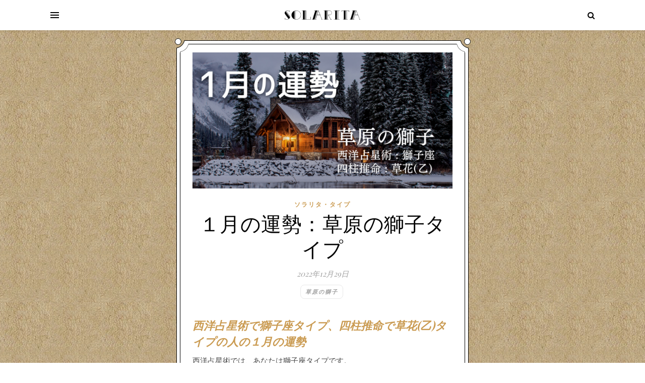

--- FILE ---
content_type: text/html; charset=UTF-8
request_url: https://solarita.me/2022/12/29/202301-e1/
body_size: 92199
content:
<!DOCTYPE html>
<html lang="ja">
<head>
<!-- Google Tag Manager -->
<script>(function(w,d,s,l,i){w[l]=w[l]||[];w[l].push({'gtm.start':
new Date().getTime(),event:'gtm.js'});var f=d.getElementsByTagName(s)[0],
j=d.createElement(s),dl=l!='dataLayer'?'&l='+l:'';j.async=true;j.src=
'https://www.googletagmanager.com/gtm.js?id='+i+dl;f.parentNode.insertBefore(j,f);
})(window,document,'script','dataLayer','GTM-TL27HZN');</script>
<!-- End Google Tag Manager -->

	<meta charset="UTF-8">
	<meta name="viewport" content="width=device-width, initial-scale=1.0" />
<meta name="norton-safeweb-site-verification" content="nsw-402-jg01b2npos33gbuxkudamfhlvido3mkttnpno8m4gqynq4yoc394p2knx7wmqp3a2mfjyamtkmz7-svf3js2cxn2iw7szymhnoksy6guokl84lqsv2gkxdr1cesi" />

<link rel='dns-prefetch' href='//static.addtoany.com' />
<link rel='dns-prefetch' href='//fonts.googleapis.com' />
<link rel='dns-prefetch' href='//s.w.org' />
<link rel="alternate" type="application/rss+xml" title="Solarita &raquo; フィード" href="https://solarita.me/feed/" />
<link rel="alternate" type="application/rss+xml" title="Solarita &raquo; コメントフィード" href="https://solarita.me/comments/feed/" />
<link rel="alternate" type="application/rss+xml" title="Solarita &raquo; １月の運勢：草原の獅子タイプ のコメントのフィード" href="https://solarita.me/2022/12/29/202301-e1/feed/" />

<!-- SEO SIMPLE PACK 3.4.0 -->
<title>１月の運勢：草原の獅子タイプ | Solarita</title>
<meta name="description" content="西洋占星術で獅子座タイプ、四柱推命で草花(乙)タイプの人の１月の運勢 西洋占星術では、あなたは獅子座タイプです。 四柱推命では、あなたは草花(乙)タイプです。 そして、このふたつを融合したソラリタ・タイプでは、あなたは草原の獅子タイプとなり">
<meta name="keywords" content="星占い、占星術、四柱推命">
<link rel="canonical" href="https://solarita.me/2022/12/29/202301-e1/">
<meta property="og:locale" content="ja_JP">
<meta property="og:type" content="article">
<meta property="og:image" content="https://solarita.me/wp-content/uploads/2022/12/202301_e1-1.png">
<meta property="og:title" content="１月の運勢：草原の獅子タイプ | Solarita">
<meta property="og:description" content="西洋占星術で獅子座タイプ、四柱推命で草花(乙)タイプの人の１月の運勢 西洋占星術では、あなたは獅子座タイプです。 四柱推命では、あなたは草花(乙)タイプです。 そして、このふたつを融合したソラリタ・タイプでは、あなたは草原の獅子タイプとなり">
<meta property="og:url" content="https://solarita.me/2022/12/29/202301-e1/">
<meta property="og:site_name" content="Solarita">
<meta name="twitter:card" content="summary_large_image">
<!-- / SEO SIMPLE PACK -->

		<script type="text/javascript">
			window._wpemojiSettings = {"baseUrl":"https:\/\/s.w.org\/images\/core\/emoji\/12.0.0-1\/72x72\/","ext":".png","svgUrl":"https:\/\/s.w.org\/images\/core\/emoji\/12.0.0-1\/svg\/","svgExt":".svg","source":{"concatemoji":"https:\/\/solarita.me\/wp-includes\/js\/wp-emoji-release.min.js?ver=5.3.8"}};
			!function(e,a,t){var n,r,o,i=a.createElement("canvas"),p=i.getContext&&i.getContext("2d");function s(e,t){var a=String.fromCharCode;p.clearRect(0,0,i.width,i.height),p.fillText(a.apply(this,e),0,0);e=i.toDataURL();return p.clearRect(0,0,i.width,i.height),p.fillText(a.apply(this,t),0,0),e===i.toDataURL()}function c(e){var t=a.createElement("script");t.src=e,t.defer=t.type="text/javascript",a.getElementsByTagName("head")[0].appendChild(t)}for(o=Array("flag","emoji"),t.supports={everything:!0,everythingExceptFlag:!0},r=0;r<o.length;r++)t.supports[o[r]]=function(e){if(!p||!p.fillText)return!1;switch(p.textBaseline="top",p.font="600 32px Arial",e){case"flag":return s([127987,65039,8205,9895,65039],[127987,65039,8203,9895,65039])?!1:!s([55356,56826,55356,56819],[55356,56826,8203,55356,56819])&&!s([55356,57332,56128,56423,56128,56418,56128,56421,56128,56430,56128,56423,56128,56447],[55356,57332,8203,56128,56423,8203,56128,56418,8203,56128,56421,8203,56128,56430,8203,56128,56423,8203,56128,56447]);case"emoji":return!s([55357,56424,55356,57342,8205,55358,56605,8205,55357,56424,55356,57340],[55357,56424,55356,57342,8203,55358,56605,8203,55357,56424,55356,57340])}return!1}(o[r]),t.supports.everything=t.supports.everything&&t.supports[o[r]],"flag"!==o[r]&&(t.supports.everythingExceptFlag=t.supports.everythingExceptFlag&&t.supports[o[r]]);t.supports.everythingExceptFlag=t.supports.everythingExceptFlag&&!t.supports.flag,t.DOMReady=!1,t.readyCallback=function(){t.DOMReady=!0},t.supports.everything||(n=function(){t.readyCallback()},a.addEventListener?(a.addEventListener("DOMContentLoaded",n,!1),e.addEventListener("load",n,!1)):(e.attachEvent("onload",n),a.attachEvent("onreadystatechange",function(){"complete"===a.readyState&&t.readyCallback()})),(n=t.source||{}).concatemoji?c(n.concatemoji):n.wpemoji&&n.twemoji&&(c(n.twemoji),c(n.wpemoji)))}(window,document,window._wpemojiSettings);
		</script>
		<style type="text/css">
img.wp-smiley,
img.emoji {
	display: inline !important;
	border: none !important;
	box-shadow: none !important;
	height: 1em !important;
	width: 1em !important;
	margin: 0 .07em !important;
	vertical-align: -0.1em !important;
	background: none !important;
	padding: 0 !important;
}
</style>
	<link rel='stylesheet' id='wp-block-library-css'  href='https://solarita.me/wp-includes/css/dist/block-library/style.min.css?ver=5.3.8' type='text/css' media='all' />
<link rel='stylesheet' id='swpm.common-css'  href='https://solarita.me/wp-content/plugins/simple-membership/css/swpm.common.css?ver=5.3.8' type='text/css' media='all' />
<link rel='stylesheet' id='swpm-form-builder-css-css'  href='https://solarita.me/wp-content/plugins/swpm-form-builder/css/swpm-form-builder.css?ver=20140412' type='text/css' media='all' />
<link rel='stylesheet' id='swpm-jqueryui-css-css'  href='https://solarita.me/wp-content/plugins/swpm-form-builder/css/smoothness/jquery-ui-1.10.3.min.css?ver=20131203' type='text/css' media='all' />
<link rel='stylesheet' id='ashe-style-css'  href='https://solarita.me/wp-content/themes/ashe/style.css?ver=1.8.2' type='text/css' media='all' />
<link rel='stylesheet' id='fontawesome-css'  href='https://solarita.me/wp-content/themes/ashe/assets/css/font-awesome.css?ver=5.3.8' type='text/css' media='all' />
<link rel='stylesheet' id='fontello-css'  href='https://solarita.me/wp-content/themes/ashe/assets/css/fontello.css?ver=5.3.8' type='text/css' media='all' />
<link rel='stylesheet' id='slick-css'  href='https://solarita.me/wp-content/themes/ashe/assets/css/slick.css?ver=5.3.8' type='text/css' media='all' />
<link rel='stylesheet' id='scrollbar-css'  href='https://solarita.me/wp-content/themes/ashe/assets/css/perfect-scrollbar.css?ver=5.3.8' type='text/css' media='all' />
<link rel='stylesheet' id='ashe-responsive-css'  href='https://solarita.me/wp-content/themes/ashe/assets/css/responsive.css?ver=1.8.2' type='text/css' media='all' />
<link rel='stylesheet' id='ashe-playfair-font-css'  href='//fonts.googleapis.com/css?family=Playfair+Display%3A400%2C700&#038;ver=1.0.0' type='text/css' media='all' />
<link rel='stylesheet' id='ashe-opensans-font-css'  href='//fonts.googleapis.com/css?family=Open+Sans%3A400italic%2C400%2C600italic%2C600%2C700italic%2C700&#038;ver=1.0.0' type='text/css' media='all' />
<link rel='stylesheet' id='addtoany-css'  href='https://solarita.me/wp-content/plugins/add-to-any/addtoany.min.css?ver=1.16' type='text/css' media='all' />
<script type='text/javascript' src='https://solarita.me/wp-includes/js/jquery/jquery.js?ver=1.12.4-wp'></script>
<script type='text/javascript' src='https://solarita.me/wp-includes/js/jquery/jquery-migrate.min.js?ver=1.4.1'></script>
<script type='text/javascript'>
window.a2a_config=window.a2a_config||{};a2a_config.callbacks=[];a2a_config.overlays=[];a2a_config.templates={};a2a_localize = {
	Share: "共有",
	Save: "ブックマーク",
	Subscribe: "購読",
	Email: "メール",
	Bookmark: "ブックマーク",
	ShowAll: "すべて表示する",
	ShowLess: "小さく表示する",
	FindServices: "サービスを探す",
	FindAnyServiceToAddTo: "追加するサービスを今すぐ探す",
	PoweredBy: "Powered by",
	ShareViaEmail: "メールでシェアする",
	SubscribeViaEmail: "メールで購読する",
	BookmarkInYourBrowser: "ブラウザにブックマーク",
	BookmarkInstructions: "このページをブックマークするには、 Ctrl+D または \u2318+D を押下。",
	AddToYourFavorites: "お気に入りに追加",
	SendFromWebOrProgram: "任意のメールアドレスまたはメールプログラムから送信",
	EmailProgram: "メールプログラム",
	More: "詳細&#8230;",
	ThanksForSharing: "共有ありがとうございます !",
	ThanksForFollowing: "フォローありがとうございます !"
};
</script>
<script type='text/javascript' defer src='https://static.addtoany.com/menu/page.js'></script>
<script type='text/javascript' defer src='https://solarita.me/wp-content/plugins/add-to-any/addtoany.min.js?ver=1.1'></script>
<link rel='https://api.w.org/' href='https://solarita.me/wp-json/' />
<link rel="EditURI" type="application/rsd+xml" title="RSD" href="https://solarita.me/xmlrpc.php?rsd" />
<link rel="wlwmanifest" type="application/wlwmanifest+xml" href="https://solarita.me/wp-includes/wlwmanifest.xml" /> 
<link rel='prev' title='１月の運勢：森の獅子タイプ' href='https://solarita.me/2022/12/29/202301-e0/' />
<link rel='next' title='１月の運勢：太陽の獅子タイプ' href='https://solarita.me/2022/12/29/202301-e2/' />
<meta name="generator" content="WordPress 5.3.8" />
<link rel='shortlink' href='https://solarita.me/?p=67639' />
<link rel="alternate" type="application/json+oembed" href="https://solarita.me/wp-json/oembed/1.0/embed?url=https%3A%2F%2Fsolarita.me%2F2022%2F12%2F29%2F202301-e1%2F" />
<link rel="alternate" type="text/xml+oembed" href="https://solarita.me/wp-json/oembed/1.0/embed?url=https%3A%2F%2Fsolarita.me%2F2022%2F12%2F29%2F202301-e1%2F&#038;format=xml" />
        <script type="text/javascript">
            jQuery(document).ready(function($) {
                $('#respond').html('<div class="swpm-login-to-comment-msg">Please login to comment.</div>');
            });
        </script>
        <!-- <meta name="swpm" version="4.8.0" /> -->
<style id="ashe_dynamic_css">body {background-color: #ffffff;}#top-bar {background-color: #ffffff;}#top-bar a {color: #000000;}#top-bar a:hover,#top-bar li.current-menu-item > a,#top-bar li.current-menu-ancestor > a,#top-bar .sub-menu li.current-menu-item > a,#top-bar .sub-menu li.current-menu-ancestor> a {color: #ca9b52;}#top-menu .sub-menu,#top-menu .sub-menu a {background-color: #ffffff;border-color: rgba(0,0,0, 0.05);}@media screen and ( max-width: 979px ) {.top-bar-socials {float: none !important;}.top-bar-socials a {line-height: 40px !important;}}.header-logo a,.site-description {color: #111;}.entry-header {background-color: #ffffff;}#main-nav {background-color: #ffffff;box-shadow: 0px 1px 5px rgba(0,0,0, 0.1);}#featured-links h6 {background-color: rgba(255,255,255, 0.85);color: #000000;}#main-nav a,#main-nav i,#main-nav #s {color: #000000;}.main-nav-sidebar span,.sidebar-alt-close-btn span {background-color: #000000;}#main-nav a:hover,#main-nav i:hover,#main-nav li.current-menu-item > a,#main-nav li.current-menu-ancestor > a,#main-nav .sub-menu li.current-menu-item > a,#main-nav .sub-menu li.current-menu-ancestor> a {color: #ca9b52;}.main-nav-sidebar:hover span {background-color: #ca9b52;}#main-menu .sub-menu,#main-menu .sub-menu a {background-color: #ffffff;border-color: rgba(0,0,0, 0.05);}#main-nav #s {background-color: #ffffff;}#main-nav #s::-webkit-input-placeholder { /* Chrome/Opera/Safari */color: rgba(0,0,0, 0.7);}#main-nav #s::-moz-placeholder { /* Firefox 19+ */color: rgba(0,0,0, 0.7);}#main-nav #s:-ms-input-placeholder { /* IE 10+ */color: rgba(0,0,0, 0.7);}#main-nav #s:-moz-placeholder { /* Firefox 18- */color: rgba(0,0,0, 0.7);}/* Background */.sidebar-alt,#featured-links,.main-content,.featured-slider-area,.page-content select,.page-content input,.page-content textarea {background-color: #ffffff;}/* Text */.page-content,.page-content select,.page-content input,.page-content textarea,.page-content .post-author a,.page-content .ashe-widget a,.page-content .comment-author {color: #464646;}/* Title */.page-content h1,.page-content h2,.page-content h3,.page-content h4,.page-content h5,.page-content h6,.page-content .post-title a,.page-content .author-description h4 a,.page-content .related-posts h4 a,.page-content .blog-pagination .previous-page a,.page-content .blog-pagination .next-page a,blockquote,.page-content .post-share a {color: #030303;}.page-content .post-title a:hover {color: rgba(3,3,3, 0.75);}/* Meta */.page-content .post-date,.page-content .post-comments,.page-content .post-author,.page-content [data-layout*="list"] .post-author a,.page-content .related-post-date,.page-content .comment-meta a,.page-content .author-share a,.page-content .post-tags a,.page-content .tagcloud a,.widget_categories li,.widget_archive li,.ahse-subscribe-box p,.rpwwt-post-author,.rpwwt-post-categories,.rpwwt-post-date,.rpwwt-post-comments-number {color: #a1a1a1;}.page-content input::-webkit-input-placeholder { /* Chrome/Opera/Safari */color: #a1a1a1;}.page-content input::-moz-placeholder { /* Firefox 19+ */color: #a1a1a1;}.page-content input:-ms-input-placeholder { /* IE 10+ */color: #a1a1a1;}.page-content input:-moz-placeholder { /* Firefox 18- */color: #a1a1a1;}/* Accent */.page-content a,.post-categories,.page-content .ashe-widget.widget_text a {color: #ca9b52;}.page-content .elementor a,.page-content .elementor a:hover {color: inherit;}.ps-container > .ps-scrollbar-y-rail > .ps-scrollbar-y {background: #ca9b52;}.page-content a:hover {color: rgba(202,155,82, 0.8);}blockquote {border-color: #ca9b52;}/* Selection */::-moz-selection {color: #ffffff;background: #ca9b52;}::selection {color: #ffffff;background: #ca9b52;}/* Border */.page-content .post-footer,[data-layout*="list"] .blog-grid > li,.page-content .author-description,.page-content .related-posts,.page-content .entry-comments,.page-content .ashe-widget li,.page-content #wp-calendar,.page-content #wp-calendar caption,.page-content #wp-calendar tbody td,.page-content .widget_nav_menu li a,.page-content .tagcloud a,.page-content select,.page-content input,.page-content textarea,.widget-title h2:before,.widget-title h2:after,.post-tags a,.gallery-caption,.wp-caption-text,table tr,table th,table td,pre,.category-description {border-color: #e8e8e8;}hr {background-color: #e8e8e8;}/* Buttons */.widget_search i,.widget_search #searchsubmit,.single-navigation i,.page-content .submit,.page-content .blog-pagination.numeric a,.page-content .blog-pagination.load-more a,.page-content .ashe-subscribe-box input[type="submit"],.page-content .widget_wysija input[type="submit"],.page-content .post-password-form input[type="submit"],.page-content .wpcf7 [type="submit"] {color: #ffffff;background-color: #333333;}.single-navigation i:hover,.page-content .submit:hover,.page-content .blog-pagination.numeric a:hover,.page-content .blog-pagination.numeric span,.page-content .blog-pagination.load-more a:hover,.page-content .ashe-subscribe-box input[type="submit"]:hover,.page-content .widget_wysija input[type="submit"]:hover,.page-content .post-password-form input[type="submit"]:hover,.page-content .wpcf7 [type="submit"]:hover {color: #ffffff;background-color: #ca9b52;}/* Image Overlay */.image-overlay,#infscr-loading,.page-content h4.image-overlay {color: #ffffff;background-color: rgba(73,73,73, 0.3);}.image-overlay a,.post-slider .prev-arrow,.post-slider .next-arrow,.page-content .image-overlay a,#featured-slider .slick-arrow,#featured-slider .slider-dots {color: #ffffff;}.slide-caption {background: rgba(255,255,255, 0.95);}#featured-slider .slick-active {background: #ffffff;}#page-footer,#page-footer select,#page-footer input,#page-footer textarea {background-color: #f6f6f6;color: #333333;}#page-footer,#page-footer a,#page-footer select,#page-footer input,#page-footer textarea {color: #333333;}#page-footer #s::-webkit-input-placeholder { /* Chrome/Opera/Safari */color: #333333;}#page-footer #s::-moz-placeholder { /* Firefox 19+ */color: #333333;}#page-footer #s:-ms-input-placeholder { /* IE 10+ */color: #333333;}#page-footer #s:-moz-placeholder { /* Firefox 18- */color: #333333;}/* Title */#page-footer h1,#page-footer h2,#page-footer h3,#page-footer h4,#page-footer h5,#page-footer h6 {color: #111111;}#page-footer a:hover {color: #ca9b52;}/* Border */#page-footer a,#page-footer .ashe-widget li,#page-footer #wp-calendar,#page-footer #wp-calendar caption,#page-footer #wp-calendar tbody td,#page-footer .widget_nav_menu li a,#page-footer select,#page-footer input,#page-footer textarea,#page-footer .widget-title h2:before,#page-footer .widget-title h2:after,.footer-widgets {border-color: #e0dbdb;}#page-footer hr {background-color: #e0dbdb;}.ashe-preloader-wrap {background-color: #ffffff;}@media screen and ( max-width: 768px ) {.featured-slider-area {display: none;}}@media screen and ( max-width: 768px ) {#featured-links {display: none;}}.header-logo a {font-family: 'Open Sans';}#top-menu li a {font-family: 'Open Sans';}#main-menu li a {font-family: 'Open Sans';}#mobile-menu li {font-family: 'Open Sans';}#top-menu li a,#main-menu li a,#mobile-menu li {text-transform: uppercase;}.boxed-wrapper {max-width: 1160px;}.sidebar-alt {max-width: 340px;left: -340px; padding: 85px 35px 0px;}.sidebar-left,.sidebar-right {width: 307px;}.main-container {width: 100%;}#top-bar > div,#main-nav > div,#featured-links,.main-content,.page-footer-inner,.featured-slider-area.boxed-wrapper {padding-left: 40px;padding-right: 40px;}#top-menu {float: left;}.top-bar-socials {float: right;}.entry-header {height: 500px;background-image:url(https://solarita.me/wp-content/themes/ashe/assets/images/ashe_bg.jpg);background-size: cover;}.entry-header {background-position: center center;}.logo-img {max-width: 500px;}.mini-logo a {max-width: 150px;}#main-nav {text-align: center;}.main-nav-sidebar {position: absolute;top: 0px;left: 40px;z-index: 1;}.main-nav-icons {position: absolute;top: 0px;right: 40px;z-index: 2;}.mini-logo {position: absolute;left: auto;top: 0;}.main-nav-sidebar ~ .mini-logo {margin-left: 30px;}#featured-links .featured-link {margin-right: 20px;}#featured-links .featured-link:last-of-type {margin-right: 0;}#featured-links .featured-link {width: calc( (100% - -20px) / 0 - 1px);width: -webkit-calc( (100% - -20px) / 0- 1px);}.featured-link:nth-child(1) .cv-inner {display: none;}.featured-link:nth-child(2) .cv-inner {display: none;}.featured-link:nth-child(3) .cv-inner {display: none;}.blog-grid > li {width: 100%;margin-bottom: 30px;}.footer-widgets > .ashe-widget {width: 30%;margin-right: 5%;}.footer-widgets > .ashe-widget:nth-child(3n+3) {margin-right: 0;}.footer-widgets > .ashe-widget:nth-child(3n+4) {clear: both;}.copyright-info {float: right;}.footer-socials {float: left;}.woocommerce div.product .stock,.woocommerce div.product p.price,.woocommerce div.product span.price,.woocommerce ul.products li.product .price,.woocommerce-Reviews .woocommerce-review__author,.woocommerce form .form-row .required,.woocommerce form .form-row.woocommerce-invalid label,.woocommerce .page-content div.product .woocommerce-tabs ul.tabs li a {color: #464646;}.woocommerce a.remove:hover {color: #464646 !important;}.woocommerce a.remove,.woocommerce .product_meta,.page-content .woocommerce-breadcrumb,.page-content .woocommerce-review-link,.page-content .woocommerce-breadcrumb a,.page-content .woocommerce-MyAccount-navigation-link a,.woocommerce .woocommerce-info:before,.woocommerce .page-content .woocommerce-result-count,.woocommerce-page .page-content .woocommerce-result-count,.woocommerce-Reviews .woocommerce-review__published-date,.woocommerce .product_list_widget .quantity,.woocommerce .widget_products .amount,.woocommerce .widget_price_filter .price_slider_amount,.woocommerce .widget_recently_viewed_products .amount,.woocommerce .widget_top_rated_products .amount,.woocommerce .widget_recent_reviews .reviewer {color: #a1a1a1;}.woocommerce a.remove {color: #a1a1a1 !important;}p.demo_store,.woocommerce-store-notice,.woocommerce span.onsale { background-color: #ca9b52;}.woocommerce .star-rating::before,.woocommerce .star-rating span::before,.woocommerce .page-content ul.products li.product .button,.page-content .woocommerce ul.products li.product .button,.page-content .woocommerce-MyAccount-navigation-link.is-active a,.page-content .woocommerce-MyAccount-navigation-link a:hover { color: #ca9b52;}.woocommerce form.login,.woocommerce form.register,.woocommerce-account fieldset,.woocommerce form.checkout_coupon,.woocommerce .woocommerce-info,.woocommerce .woocommerce-error,.woocommerce .woocommerce-message,.woocommerce .widget_shopping_cart .total,.woocommerce.widget_shopping_cart .total,.woocommerce-Reviews .comment_container,.woocommerce-cart #payment ul.payment_methods,#add_payment_method #payment ul.payment_methods,.woocommerce-checkout #payment ul.payment_methods,.woocommerce div.product .woocommerce-tabs ul.tabs::before,.woocommerce div.product .woocommerce-tabs ul.tabs::after,.woocommerce div.product .woocommerce-tabs ul.tabs li,.woocommerce .woocommerce-MyAccount-navigation-link,.select2-container--default .select2-selection--single {border-color: #e8e8e8;}.woocommerce-cart #payment,#add_payment_method #payment,.woocommerce-checkout #payment,.woocommerce .woocommerce-info,.woocommerce .woocommerce-error,.woocommerce .woocommerce-message,.woocommerce div.product .woocommerce-tabs ul.tabs li {background-color: rgba(232,232,232, 0.3);}.woocommerce-cart #payment div.payment_box::before,#add_payment_method #payment div.payment_box::before,.woocommerce-checkout #payment div.payment_box::before {border-color: rgba(232,232,232, 0.5);}.woocommerce-cart #payment div.payment_box,#add_payment_method #payment div.payment_box,.woocommerce-checkout #payment div.payment_box {background-color: rgba(232,232,232, 0.5);}.page-content .woocommerce input.button,.page-content .woocommerce a.button,.page-content .woocommerce a.button.alt,.page-content .woocommerce button.button.alt,.page-content .woocommerce input.button.alt,.page-content .woocommerce #respond input#submit.alt,.woocommerce .page-content .widget_product_search input[type="submit"],.woocommerce .page-content .woocommerce-message .button,.woocommerce .page-content a.button.alt,.woocommerce .page-content button.button.alt,.woocommerce .page-content #respond input#submit,.woocommerce .page-content .widget_price_filter .button,.woocommerce .page-content .woocommerce-message .button,.woocommerce-page .page-content .woocommerce-message .button,.woocommerce .page-content nav.woocommerce-pagination ul li a,.woocommerce .page-content nav.woocommerce-pagination ul li span {color: #ffffff;background-color: #333333;}.page-content .woocommerce input.button:hover,.page-content .woocommerce a.button:hover,.page-content .woocommerce a.button.alt:hover,.page-content .woocommerce button.button.alt:hover,.page-content .woocommerce input.button.alt:hover,.page-content .woocommerce #respond input#submit.alt:hover,.woocommerce .page-content .woocommerce-message .button:hover,.woocommerce .page-content a.button.alt:hover,.woocommerce .page-content button.button.alt:hover,.woocommerce .page-content #respond input#submit:hover,.woocommerce .page-content .widget_price_filter .button:hover,.woocommerce .page-content .woocommerce-message .button:hover,.woocommerce-page .page-content .woocommerce-message .button:hover,.woocommerce .page-content nav.woocommerce-pagination ul li a:hover,.woocommerce .page-content nav.woocommerce-pagination ul li span.current {color: #ffffff;background-color: #ca9b52;}.woocommerce .page-content nav.woocommerce-pagination ul li a.prev,.woocommerce .page-content nav.woocommerce-pagination ul li a.next {color: #333333;}.woocommerce .page-content nav.woocommerce-pagination ul li a.prev:hover,.woocommerce .page-content nav.woocommerce-pagination ul li a.next:hover {color: #ca9b52;}.woocommerce .page-content nav.woocommerce-pagination ul li a.prev:after,.woocommerce .page-content nav.woocommerce-pagination ul li a.next:after {color: #ffffff;}.woocommerce .page-content nav.woocommerce-pagination ul li a.prev:hover:after,.woocommerce .page-content nav.woocommerce-pagination ul li a.next:hover:after {color: #ffffff;}.cssload-cube{background-color:#333333;width:9px;height:9px;position:absolute;margin:auto;animation:cssload-cubemove 2s infinite ease-in-out;-o-animation:cssload-cubemove 2s infinite ease-in-out;-ms-animation:cssload-cubemove 2s infinite ease-in-out;-webkit-animation:cssload-cubemove 2s infinite ease-in-out;-moz-animation:cssload-cubemove 2s infinite ease-in-out}.cssload-cube1{left:13px;top:0;animation-delay:.1s;-o-animation-delay:.1s;-ms-animation-delay:.1s;-webkit-animation-delay:.1s;-moz-animation-delay:.1s}.cssload-cube2{left:25px;top:0;animation-delay:.2s;-o-animation-delay:.2s;-ms-animation-delay:.2s;-webkit-animation-delay:.2s;-moz-animation-delay:.2s}.cssload-cube3{left:38px;top:0;animation-delay:.3s;-o-animation-delay:.3s;-ms-animation-delay:.3s;-webkit-animation-delay:.3s;-moz-animation-delay:.3s}.cssload-cube4{left:0;top:13px;animation-delay:.1s;-o-animation-delay:.1s;-ms-animation-delay:.1s;-webkit-animation-delay:.1s;-moz-animation-delay:.1s}.cssload-cube5{left:13px;top:13px;animation-delay:.2s;-o-animation-delay:.2s;-ms-animation-delay:.2s;-webkit-animation-delay:.2s;-moz-animation-delay:.2s}.cssload-cube6{left:25px;top:13px;animation-delay:.3s;-o-animation-delay:.3s;-ms-animation-delay:.3s;-webkit-animation-delay:.3s;-moz-animation-delay:.3s}.cssload-cube7{left:38px;top:13px;animation-delay:.4s;-o-animation-delay:.4s;-ms-animation-delay:.4s;-webkit-animation-delay:.4s;-moz-animation-delay:.4s}.cssload-cube8{left:0;top:25px;animation-delay:.2s;-o-animation-delay:.2s;-ms-animation-delay:.2s;-webkit-animation-delay:.2s;-moz-animation-delay:.2s}.cssload-cube9{left:13px;top:25px;animation-delay:.3s;-o-animation-delay:.3s;-ms-animation-delay:.3s;-webkit-animation-delay:.3s;-moz-animation-delay:.3s}.cssload-cube10{left:25px;top:25px;animation-delay:.4s;-o-animation-delay:.4s;-ms-animation-delay:.4s;-webkit-animation-delay:.4s;-moz-animation-delay:.4s}.cssload-cube11{left:38px;top:25px;animation-delay:.5s;-o-animation-delay:.5s;-ms-animation-delay:.5s;-webkit-animation-delay:.5s;-moz-animation-delay:.5s}.cssload-cube12{left:0;top:38px;animation-delay:.3s;-o-animation-delay:.3s;-ms-animation-delay:.3s;-webkit-animation-delay:.3s;-moz-animation-delay:.3s}.cssload-cube13{left:13px;top:38px;animation-delay:.4s;-o-animation-delay:.4s;-ms-animation-delay:.4s;-webkit-animation-delay:.4s;-moz-animation-delay:.4s}.cssload-cube14{left:25px;top:38px;animation-delay:.5s;-o-animation-delay:.5s;-ms-animation-delay:.5s;-webkit-animation-delay:.5s;-moz-animation-delay:.5s}.cssload-cube15{left:38px;top:38px;animation-delay:.6s;-o-animation-delay:.6s;-ms-animation-delay:.6s;-webkit-animation-delay:.6s;-moz-animation-delay:.6s}.cssload-spinner{margin:auto;width:49px;height:49px;position:relative}@keyframes cssload-cubemove{35%{transform:scale(0.005)}50%{transform:scale(1.7)}65%{transform:scale(0.005)}}@-o-keyframes cssload-cubemove{35%{-o-transform:scale(0.005)}50%{-o-transform:scale(1.7)}65%{-o-transform:scale(0.005)}}@-ms-keyframes cssload-cubemove{35%{-ms-transform:scale(0.005)}50%{-ms-transform:scale(1.7)}65%{-ms-transform:scale(0.005)}}@-webkit-keyframes cssload-cubemove{35%{-webkit-transform:scale(0.005)}50%{-webkit-transform:scale(1.7)}65%{-webkit-transform:scale(0.005)}}@-moz-keyframes cssload-cubemove{35%{-moz-transform:scale(0.005)}50%{-moz-transform:scale(1.7)}65%{-moz-transform:scale(0.005)}}</style><style type="text/css" id="custom-background-css">
body.custom-background { background-image: url("https://solarita.me/wp-content/uploads/2019/12/loop_brown_bg.jpg"); background-position: left top; background-size: auto; background-repeat: repeat; background-attachment: scroll; }
</style>
	<meta name="redi-version" content="1.2.6" /><link rel="icon" href="https://solarita.me/wp-content/uploads/2019/12/favicon.ico" sizes="32x32" />
<link rel="icon" href="https://solarita.me/wp-content/uploads/2019/12/favicon.ico" sizes="192x192" />
<link rel="apple-touch-icon-precomposed" href="https://solarita.me/wp-content/uploads/2019/12/favicon.ico" />
<meta name="msapplication-TileImage" content="https://solarita.me/wp-content/uploads/2019/12/favicon.ico" />
		<style type="text/css" id="wp-custom-css">
			html {
    font-style: normal;
    -webkit-font-feature-settings: "palt" 1;
    font-feature-settings: "palt" 1;
    background: #ffffff;
    color: #fff;
    position: relative;
}
body {
  width: 100%;
}

#main-menu {
    display: none;
}

#page-header {
    position: sticky;
    top: 0;
    z-index: 10000;
}

.page-content h2 {
    margin-top: 10px;
    font-size: 24px;
    line-height: 32px;
}

.main-container {
    float: none;
    overflow: visible;
}

.mini-logo {
    margin-left: 0 !important;
    left: calc(50% - 75px);
}

.main-content.boxed-wrapper {
    border: none;
    background: none;
}

.main-content {
    margin: 20px auto 20px;
    position: relative;
    padding: 0 20px 0 !important;
}

article.post,
article.page {
    position: relative;
}
.post-media {
    padding-left: 24px;
    padding-right: 24px;
}
.post-header {
    padding-left: 24px;
    padding-right: 24px;
}
.post-content {
    padding-left: 24px;
    padding-right: 24px;
    padding-bottom: 16px;
    max-width: 760px;
    margin: 0 auto 0;
}

.frame-corner {
    width: 24px;
    height: 24px;
    display: block;
    position: absolute;
    z-index: 1000;
    background-repeat: no-repeat;
    background-size: cover;
}
.frame-corner.-left.-top {
    background-image: url("/assets/img/frame-left-top.png");
}
.frame-corner.-right.-top {
    background-image: url("/assets/img/frame-right-top.png");
}
.frame-corner.-left.-bottom {
    background-image: url("/assets/img/frame-left-bottom.png");
}
.frame-corner.-right.-bottom {
    background-image: url("/assets/img/frame-right-bottom.png");
}
.frame-corner.-left {
    left: 0;
}
.frame-corner.-right {
    right: 0;
}
.frame-corner.-top {
    top: 0;
}
.frame-corner.-bottom {
    bottom: 0;
}

.frame-edge {
    height: 23.5px;
    margin: 0 auto 0;
    width: calc(100% - 32px);
    background-color: #fff;
}
.frame-edge.-top {
    border-top: 1px solid #000;
}
.frame-edge.-bottom {
    border-bottom: 1px solid #000;
}

.frame-middle {
    position: relative;
    margin: -17px auto -16px !important;
    padding: 0 7px;
}
.frame-middle::after {
    content: "";
    clear: both;
    display: block;
}
.frame-middle::before {
    content: "";
    width: 7px;
    top: 8px;
    left: 0;
    height: calc(100% - 16px);
    border-left: 1px solid #000;
    background-color: #fff;
    display: block;
    position: absolute;
}
.frame-middle::after {
    content: "";
    width: 7px;
    top: 8px;
    right: 0;
    height: calc(100% - 16px);
    border-right: 1px solid #000;
    background-color: #fff;
    display: block;
    position: absolute;
}

.frame-area {
    position: relative;
    z-index: 1;
    border-radius: 16px;
    border: 1px solid #000;
    background-color: #fff;
}

.ball {
    width: 13px;
    height: 13px;
    display: block;
    position: absolute;
    border: 1px solid #000;
    border-radius: 50%;
    background-color: #fff;
}
.ball.-left {
    left: -3.5px;
}
.ball.-right {
    right: -3.5px;
}
.ball.-top {
    top: -4px;
}
.ball.-bottom {
    bottom: -4px;
}

.post-media img {
    margin-top: 16px;
    max-width: 720px;
		width: 100%;
}

.post-header {
    margin-top: 16px;
}

.swpm-post-not-logged-in-msg {
    text-align: center;
}

.wp-block-image img {
    margin: 0 auto 0;
    max-height: 370px;
}

.post-content h2 {
    font-size: 22px;
    font-style: italic;
    color: #ca9b52;
}

.login-register {
    border-top: 1px solid #000;
    padding-top: 1em;
    text-align: center;
}

.frame-area > .post-header {
    margin-top: 16px;
}

#item-swpm-54 {
    display: none;
}

.swpm-form-builder fieldset {
    clear: both;
    margin: 16px auto;
    border-radius: 16px;
    background-color: #fff;
    border: none;
    max-width: 600px;
}

#form_success {
    text-align: center;
}

.swpm-item-submit a,
.swpm-pw-reset-submit-button input,
.swpm-login-submit input,
.swpm-item-submit input {
    display: inline-block;
    padding: 0 25px;
    border: 1px solid #ca9b52;
    font-size: 13px;
    line-height: 40px;
    font-weight: bold;
    letter-spacing: 2px;
    text-transform: uppercase;
    cursor: pointer;
    color: #ca9b52;
}

.swpm-pw-reset-widget-form,
.swpm-login-widget-form {
    text-align: center;
}

.swpm-login-submit input {
    margin: 10px 0 10px;
}

.post-meta .tagcloud {
    margin-top: 10px;
}

.tagcloud a {
    padding: 1px 9px;
    margin: 0 4px 6px 0;
    border-radius: 8px;
}

.blog-post .post-content {
    padding-bottom: 0;
}
.blog-post .read-more {
    margin-top: 0;
}

.frame-area.-bg {
    background-image: url("/assets/img/about_bg.jpg");
    background-position: center bottom;
    background-repeat: no-repeat;
    background-size: cover;
}
.frame-area.-about {
    margin-top: 35px;
    padding: 0 0 145px;
    border: none;
    border-radius: 0;
}
.frame-area.-about .about-title {
    padding: 19px 0 0;
    text-align: center;
}
.frame-area.-about .about-title img {
    width: 186px;
    height: 24px;
}
.frame-area.-about .top-title {
    margin: 27px auto 47px;
}
.frame-area.-about p {
    color: #000;
    margin-bottom: 5%;
}

article.top {
    max-width: 335px;
    width: 100%;
    margin: 30px auto 40px;
}

.frame-title {
    position: absolute;
    top: -14px;
    width: 100%;
    z-index: 100;
}

.frame-title img {
    min-width: 230px;
    max-width: 460px;
    width: calc(100% - 96px);
    margin: 0 auto 0;
}

.top-title {
    margin: 77px auto 43px;
}
.top-title img {
    min-width: 195px;
    max-width: 390px;
    margin: 0 auto 0;
    width: calc(100% - 140px);
}

.logo-line1 {
    margin: 68px auto 25px;
}
.logo-line1 img {
    margin: 0 auto 0;
    min-width: 195px;
    max-width: 390px;
    width: calc(100% - 140px);
}

.top-text {
    margin: 0 auto 150px;
}
.top-text p {
    text-align: center;
    font-size: 15px;
    line-height: 1.8em;
    padding-bottom: 1em;
    letter-spacing: 0.05em;
    padding-left: 0.05em;
}

.text-lead {
    margin: 0 0 20px;
}
.text-lead p {
    text-align: center;
    font-size: 15px;
    line-height: 1.8em;
    letter-spacing: 0.05em;
    padding-left: 0.05em;
}

.button-default {
    margin: 0 auto 0;
    line-height: 38px;
    font-size: 15px;
    width: 207px;
    height: 38px;
    background-image: url("/assets/img/twitter-btn.png");
    background-position: center 0;
    background-repeat: no-repeat;
    background-size: contain;
    color: #ffffff !important;
    cursor: pointer;
    border: none;
    text-align: center;
    display: block;
		background-color: #fff;
}

.social-line {
    color: #000000;
    margin: 16px 22px 16px;
    border-top: dashed 1px #000;
    height: 1px;
}

.card-exp {
    font-size: 80%;
    line-height: 1.4em;
    margin-bottom: 20px;
    text-align: center;
    margin-top: -20px;
}

.tweet-button {
    line-height: 1em;
    font-size: 86.6%;
    background-image: url("/assets/img/twitter-btn.png");
    background-position: center 0;
    background-repeat: no-repeat;
    border: none;
    color: #ffffff;
    cursor: pointer;
    margin-left: auto;
    margin-right: auto;
    position: relative;
	background-color: #fff;
}

.result-image-area {
    margin-left: -18px;
    width: calc(100vw + 1px);
    max-width: 354px;
    padding-top: 68%;
    background-image: url("/assets/img/table-bg.png");
    background-position: 0 0;
    background-repeat: no-repeat;
    background-size: contain;
    position: relative;
    overflow: hidden;
}
.result-image-area .result-image-loading {
    background-image: url("/assets/img/ajax-loader.gif");
    background-repeat: no-repeat;
    background-size: 40px 40px;
    background-position: center calc(50% - 15px);
    position: absolute;
    top: 0;
    left: 0;
    width: 100%;
    height: 100%;
}
.result-image-area .result-image-loader {
    background-image: url("/assets/img/ajax-loader.gif");
    position: absolute;
    top: 0;
    left: 0;
    transition: all 2s cubic-bezier(0.19, 1, 0.22, 1) 0.3s;
    transform: translateX(100%);
}
.result-image-area .result-image-loader.-loaded {
    transform: translateX(0);
}
.result-image-area .result-image-loader img {
    width: 100%;
}

.tweet-result {
    margin: 0 auto 24px;
    text-align: center;
    line-height: 0;
}
.tweet-result .tweet-text {
    font-size: 15px;
    border-radius: 5px;
    margin: 0 auto 0;
    background-color: #eaeaea;
    letter-spacing: 0.08em;
    border: 1px solid #000;
    width: calc(100% - 26px);
    min-height: 94px;
    padding: 10px;
}


.swpm-form-builder .swpm-legend {
    margin: 5px 0;
}

.swpm-form-builder ul, .entry-content .swpm-form-builder ul, .comment-content .swpm-form-builder ul, .mu_register .swpm-form-builder ul, .swpm-form-builder ol, .entry-content .swpm-form-builder ol, .comment-content .swpm-form-builder ol, .mu_register .swpm-form-builder ol{
		margin: 0 0 !important;
}

.page-content .swpm-form-builder-container input{
	background-color: #ffffff;
	font-size: 20px;
}

.userProp {
  color: #000000;
  margin: 24px 22px 38px; }
  .userProp table {
    margin: 0 auto 0;
    width: 100%;
    font-size: 14px; }
  .userProp tr {
		border: none;
		border-left: none;
		border-right: none;
	}
  .userProp td {
		border-left: none;
		border-right: none;
    border-top: 1px solid #000;
    padding: 3px 6px 1px;
    letter-spacing: -0.02em; }
  .userProp .tb-top {
    padding-bottom: 4px;
    text-align: center;
    border-top: none; }
  .userProp .tb-birthday {
    border-top: none; }
  .userProp .td-btm {
    border-bottom-style: solid;
    border-bottom-width: 1px;
    border-color: #e8e8e8; }
  .userProp .tb-username {
    padding-right: 4px;
		word-break: break-all;
    font-size: 29px; }
  .userProp .tb-left {
    font-size: 12px;
    padding-left: 0px;
    padding-right: 0px;
    font-weight: normal;
    text-align: left;
    display: block;
    line-height: 1.6em;
    padding-bottom: 10px; }
  .userProp .tb-bold {
    font-size: 18px;
    padding-left: 4px;
    padding-right: 4px;
    font-weight: bold; }
  .userProp .tb-image{
    width: 100%;
    margin-bottom: 4px;
    border-radius: 5px; }


.find-your-destiny {
  margin: 0 0 0;
  color: #000000;
text-align:center !important;}
  .find-your-destiny .destiny-title {
    margin: 20px 34px 28px; }
    .find-your-destiny .destiny-title img {
      width: 100%; }
  .find-your-destiny .destiny-head {
    margin: 10px 34px 14px;
    text-align: left;
    font-weight: 700;
    font-size: 15px; }
  .find-your-destiny .destiny-sample {
    box-shadow: 2px 2px 4px 2px #ddd;
    border-radius: 6px;
    width: calc(100% - 72px);
		margin: 0 auto 0;}
  .find-your-destiny .destiny-read {
    margin: 14px 34px 28px;
    text-align: left;
    font-size: 15px;
    letter-spacing: -1px;
    line-height: 1.4em; }

.wp-block-button__link{
    border: 2px solid #ca9b52;
		border-radius: 7px;
    cursor: pointer;
		background-color: #fff9ef !important;
}


@media (min-width: 600px){
.wp-block-column {
    flex-basis: calc(32% - 16px) !important;
}
	.wp-block-column:nth-child(3n){
		    margin-left: 32px;
	}
}


.post-title{
		word-break:break-word;
    width: 100%;
		max-width: 760px;
    margin-left: auto;
    margin-right: auto;
		line-height: 50px;
}

.sticky {
    background:none;
    padding: 0 !important;
}

.related-posts section{
	  background-color: #fff;
    border-radius: 10px;
    border: 1px solid #000;
    overflow: hidden;
}

.related-posts section h4,
.related-posts section .related-post-date{
	margin-top: 0;
	padding-left: 10px;
	padding-right: 10px;
}

.related-posts section .related-post-date{
	margin-bottom: 5px;
  display: block;
}

.stripe-button-el{
	background-image: none !important;
	padding: 0 !important;
	margin-bottom: 10px;
}

.stripe-button-el span{
	background: #ca9b52 !important;
	padding: 5px 24px !important;
	height: auto !important;
}

.swpm-item-submit a,
.swpm-item-submit button{
	background: #ca9b52;
	color: #fff;
	border-radius: 4px;
}

.describe-members-box,.continue-members-box{
	text-align: center;
}

.describe-members-box{
  order: 2;
}
.continue-members-box{
  order: 1;
}

.describe-members{
	text-align: center;
	font-size: 16px;
  padding: 0 25px;
  border: 1px solid #ca9b52;
  line-height: 40px;
  font-weight: bold;
  letter-spacing: 2px;
  text-transform: uppercase;
  cursor: pointer;
  margin: 40px 0px;
  transition: all .8s;
  background: #ca5252!important;
}

.swpm-item-submit a:hover{
color: #fff;
}

.extended{
	border-bottom: 2px dashed #ca9b52;
    padding-bottom: 10px;
    text-align: center;
    color: #ca9b52;
    margin-bottom: 10px;
}

.extended:before{
	content: "ここから先はSOLARITAプレミアム会員専用コンテンツです。";
}

.addtoany_share_save_container_none{
	display: none;
}

/*** fix__202007 ****/

body.page-id-16 {
    height: 100vh;
    margin: 0;
}
.spacer {
    height: 40px;
}
.page-content{
    width: 620px;
    margin-right: auto;
    margin-left: auto;
}
.page-id-16 .page-content{
    display: flex;
    /*justify-content: center;*/
    align-items: center;
    height: calc(100vh - 60px);
}

.main-container{
    width: 100%;
    padding: 0!important;
    margin: 0 auto!important;
}

.page-content .post-title a {
    word-break: break-all;
}
.news__container {
    max-width: 335px;
    margin: 0 auto;
}
.news__title {
    padding: 0px 0px 20px;
    text-align: center;
    display: flex;
    flex-direction: row;
    justify-content: center;
    line-height: 3rem;
    font-size: 1rem;
}
.news__title::before, .news__title::after {
    background-image: url("https://solarita.me/assets/img/lp-hero__title--star--L.png");
    background-position: 100% 50%;
    background-repeat: no-repeat;
    background-size: contain;
    content: '';
    width: 50px;
    height: 3rem;
}
.news__title::after {
    background-image: url("https://solarita.me/assets/img/lp-hero__title--star--R.png");
    background-position: 0% 50%;
}
.news__title span {
    background-image: url("https://solarita.me/assets/img/lp-hero__title--line.png");
    background-position: 50% 50%;
    background-repeat: repeat;
    background-size: contain;
    content: '';
    width: 85%;
}

.swpm-post-no-access-msg, .swpm-post-not-logged-in-msg {
    width: 100%;
    height: 80vh;
    margin: 0 auto;
    text-align: center;
    display: flex;
    flex-direction: column;
    align-content: center;
    justify-content: center;
}

.footer-link {
    display: flex;
    justify-content: center;
    flex: 0 0 100%;
    font-size: 1em;
    text-align: center;
    margin: 40px 0px 0;
}

.footer-link-item {
    margin-right: 0.25rem
}

.footer-copyright {
    text-align: center;
}

.footer-copyright .credit {
    float: none;
}

@media (max-width:660px) {
    .page-content{
        width: auto;
    }
    .main-container{
        padding: 0!important;
    }
    .news__title {
        font-size: 1.2rem;
    }
    .news__title span {
        width: 70%;
    }
}

/*** LP ****/
.post-5370 .main-container {
    max-width: 100%; 
}
.post-5370 .post-content {
    margin: 0;
    padding: 0;
    max-width: 100%;
}
.post-5370 .post-header{
    display: none;
}
.post-5370 .addtoany_content {
    display: none;
}
.lp-hero {
    background-image: url("https://solarita.me/assets/img/mv_bg.jpg.png");
    background-position: 50% 100%;
    background-repeat: no-repeat;
    background-size: cover;
    content: '';
    width: 100%;
    padding: 0 20px 200px;
}
.lp-hero__title {
    padding: 35px 0px 17.5px;
    text-align: center;
    display: flex;
    flex-direction: row;
    justify-content: center;
    line-height: 3rem;
    font-size: 1rem;
}
.lp-hero__title::before, .lp-hero__title::after {
    background-image: url("https://solarita.me/assets/img/lp-hero__title--star--L.png");
    background-position: 100% 50%;
    background-repeat: no-repeat;
    background-size: contain;
    content: '';
    width: 50px;
    height: 3rem;
}
.lp-hero__title::after {
    background-image: url("https://solarita.me/assets/img/lp-hero__title--star--R.png");
    background-position: 0% 50%;
}
.lp-hero__logo img {
    width: 50%;
    margin: 0 auto;
}
.lp-hero__title span {
    background-image: url("https://solarita.me/assets/img/lp-hero__title--line.png");
    background-position: 50% 50%;
    background-repeat: repeat;
    background-size: contain;
    content: '';
    width: 53%;
}
.lp-hero__text {
    width: 60%;
    margin: 50px auto 50px;
    text-align: center;
}
.lp-hero__text p {
    margin: 0;
    padding: 0;
    line-height: 2.3rem;
}
.lp-hero__text hr {
    margin: 0 auto;
    padding: 0;
    width: 80%;
    display: block;
}
.lp-button .stripe-button-el {
    display: block;
    width: 60%;
    margin: 30px auto;
    border-radius: 60px;
}
.lp-button .stripe-button-el span {
    background: #000!important;
    line-height: 50px;
}
.lp-container {
    padding: 0 20px;
}
.lp-container__title {
    background-image: url("https://solarita.me/assets/img/lp-section__title.png");
    background-position: 50% 70%;
    background-repeat: no-repeat;
    background-size: contain;
    content: '';
    width: 50%;
    height: 200px;
    margin: 0 auto;
    display: flex;
    flex-direction: row;
    justify-content: center;
    align-items: center;
}
.lp-container__title span {
    text-align: center;
    font-size: 1.3rem;
    font-weight: 800;
    line-height: 2rem;
    text-align: center;
    color: #FFFFFF;
    -webkit-text-stroke: 1px #000;
    text-stroke: 1px #000;
}
.lp-container__list {
    display: flex;
    justify-content: center;
    flex-direction: row;
    flex-wrap: wrap;
}
.lp-container__list.-column {
    flex-direction: column;
}
.lp-container__list--box {
    display: flex;
    justify-content: center;
}
.lp-container__list--box.-column {
    flex-direction: column;
    padding: 20px;
    width: 50%;
}
.lp-container__list--box.-row {
    flex-direction: row;
}
.lp-container__list--divider hr {
    border-top: 1px dashed #7C7C7C;
    background-color: #fff;
}
.lp-container__list--divider.-white hr {
    border-top: none;
    background-color: #fff;
    margin: 10px;
}
.lp-container__list--image {
    width: 100%;
    margin: 20px auto;
}
.lp-container__table {
    display: grid;
    width: 100%;
    border-top: 1px solid #000;
    border-left: 1px solid #000;
    grid-auto-rows: auto;
    grid-template-columns: 30% 70%;
    margin-bottom: 35px;
}
.lp-container__table--items {
    padding: .25rem .25rem .25rem 1rem;
    color: #444;
    border-right: 1px solid #000;
    border-bottom: 1px solid #000;
    background-color: #fff;
    min-height: 100px;
    display: flex;
    align-items: center;
}
.lp-container__table--items.-title{
    justify-content: center;
    padding: .25rem .25rem .25rem .25rem;
}
.lp-container__list--title {
    font-weight: 800;
    font-size: 18px;
    line-height: 25px;
    text-align: center;
    margin: 20px 0;
}
.lp-container__list--item {
    flex: 1 1 10%;
    align-self: start;
    margin: 0 20px 0 0;
}
.lp-container__list--item.-number {
    flex: 1 1 10%;
    align-self: center;
}
.lp-container__list--text {
    flex: 1 1 90%;
    align-self: center;
}
.lp-container__list--text p {
    margin: 0;
    padding: 0;
    text-align: left;
}
.lp-container__list--text.-center p {
    text-align: center;
}

@media (max-width:600px) {
    .lp-hero__logo img {
        width: 80%;
    }
    .lp-hero__title {
        font-size: .65rem;
    }
    .lp-hero__title span {
        width: 70%;
    }
    .lp-hero__text {
        width: 100%;
    }
    .lp-button .stripe-button-el {
        width: 100%;
    }
    .lp-container__title {
        width: 100%;
        background-position: 50% 50%;
    }
    .lp-container__title span {
        margin-top: -9vw;
    }
    .lp-container__list {
        flex-direction: column;
    }
    .lp-container__list--image {
        width: 80%;
        margin: 20px auto;
    }
    .lp-container__list--image {
        width: 100%;
    }
    .lp-container__list--box.-column {
        padding: 0;
				width: 100%;
    }
    .lp-container__list--text p {
        padding: 0;
    }    
}
/*** LP導線 ****/
.premium-content{
    margin: 0 calc(50% - 50vw) 40px;
    width: 100vw;
    position: relative;
    background: #f6f6f6;
    z-index: 0;
    box-shadow: 0 0px 15px 0 rgba(0, 0, 0, .2)
}
.premium-content::after{
    content: '';
    height: 100%;
    width: 100%;
    display: block;
    position: absolute;
    top: 0;
    z-index: -1;
    background-image: url(https://solarita.me/assets/img/mv_bg.jpg.png);
    background-position: 50% 10%;
    background-repeat: no-repeat;
    background-size: 120%;
}
.premium-container {
    height: 100%;
    max-width: 335px;
    padding: 30px 30px!important;
    margin: 0 auto!important;
}
.premium-container-header {
    text-align: center;
    font-weight: 900;
    color: #cda15d;
    font-size: 1.1rem;
}
.premium-container-title {
    font-size: 1.2rem;
    line-height: 1.5rem;
    font-weight: 900;
    text-align: center;
    margin: 20px 0px;
}
.premium-container-image {

}

.premium-container-button button {
    display: block;
    width: 100%;
    margin: 30px auto;
    border-radius: 60px;
    box-shadow: 0 1px 0 rgba(0,0,0,0.2);
    background: #111;
    border: none!important;
    cursor: pointer;
}
.premium-container-button a {
    display: block;
    width: 100%;
    margin: 30px auto;
    border-radius: 60px;
    box-shadow: 0 1px 0 rgb(0 0 0 / 20%);
    background: #111;
    border: none!important;
    cursor: pointer;
    color: #fff;
    line-height: 50px;
    font-weight: bold;
    text-align: center;
    transition: all 0.25s ease;
}
.premium-container-button button span {
    color: #fff;
    line-height: 50px;
    font-weight: bold;
}
#item-swpm-105 .swpm-span + span,#item-swpm-106 .swpm-span + span{
	display: inline-block;
	width: 100%;
}
/*** 解約モーダル ****/
a.js-modal-open {
	display: block;
	padding: 0 25px;
	border: 1px solid #ca9b52;
	background: #ca9b52;
	font-size: 13px;
	line-height: 40px;
	font-size: 1.2em;
	font-weight: bold;
	letter-spacing: 2px;
	text-transform: uppercase;
	cursor: pointer;
	color: #fff;
	text-align: center;
	margin: 40px 0px 30px;
	transition: all .8s;
}
a.js-modal-open:hover {
	background: #fff;
	color: #ca9b52;
}
.modal {
		display: none;
		margin: 0px;
    padding: 0px;
    justify-content: center;
    text-align: center;
    align-items: center;
    height: 100vh;
		width: 100%;
    position: fixed;
    top: 0px;
    left: 0px;
    z-index: 10001;
}

.modal_bg {
    background: rgba(0, 0, 0, 0.6);
    height: 100vh;
    width: 100%;
	  position: fixed;
	  top: 0;
    left: 0;
  	display: none;
	  z-index: 10001;
}

.modal_content {
    background: #fff;
    border-radius: 5px;
    width: 70%;
	  margin: 0;
    padding: 0;
	z-index: 10001;
}

.modal_content_button {
    display: flex;
    flex-direction: column;
}

.modal_content_image {
    margin: 30px auto;
    width: 50px;
}

.modal_content_inner {
    position: relative;
    padding: 24px;
    overflow-y: scroll;
		width: 100%;
    height: 100%;
}

.modal_content_title {
    text-align: center;
    font-size: 1.5rem;
    font-weight: 900;
}

.modal_content_sub {
    background-color: #f7f7f7;
    padding: 30px 10px;
    width: 50%;
    margin: 0 auto;
}

.modal_content_text {
    text-align: center;
    font-weight: 700;
}

.modal_content_sub .modal_content_title {
    text-align: center;
    font-size: 1rem;
    font-weight: 900;
}

.modal_content_sub .modal_content_text {
    text-align: left;
    font-weight: 500;
    text-indent: -1rem;
    padding: 0 0 0 1rem;
}

.modal_close {
    text-align: center;
    font-size: 16px;
    padding: 0 25px;
    border: 1px solid #a0a0a0;
    line-height: 40px;
    font-weight: bold;
    letter-spacing: 2px;
    text-transform: uppercase;
    cursor: pointer;
    margin: 40px 0px 0px;
    transition: all .8s;
    background: #ffffff!important;
    color: #a0a0a0!important;
}
.modal_close-content {
		position: fixed;
		width: 100%;
}
.modal_close-top {
		margin-right: 35%;
    float: right;
}

.modal_close-top img{
    width: 50px;
    height: 50px;
}

@media (max-width: 660px) {
  a.js-modal-open {
    font-size: 1rem;
  }

  .modal_content {
    width: 90%;
    height: 70%;
  }

  .modal_content_title {
    font-size: 1.2rem;
    line-height: 2rem;
  }

  .modal_content_text {
      font-size: 0.8rem;
  }
  .modal_content_sub {
    width: 100%;
  }
	.modal_close-top {
		margin-right: 23%;
	}
	.modal_close-top img {
    width: 30px;
    height: 30px;
	}
}

/*** Billing ****/
.page-id-13952 .page-title {
display: none;
}
.error-section {
display: none;
}
.billing-section {
padding: 20px 0px;
}
.skeleton-section {
padding: 20px 0px;
width: 100%;
height: 20px;
background: #d9d9d9;
position: relative;
overflow: hidden;
color: rgb(255 255 255 / 0%)!important;;
}
.skeleton-section::before {
content: '';
display: block;
height: 100%;
width: 100%;
background: linear-gradient(90deg,transparent, rgb(255 255 255 / 50%), transparent);
position: absolute;
top: 0;
left: 0;
animation: skeleton-animation 1.2s linear infinite;
}
@keyframes skeleton-animation {
0% {transform: translateX(-100%);}
100% {transform: translateX(100%);}
}
.billing-section__title {
color: #CA9B52;
font-size: 16px;
font-weight: bold;
}
.billing-section__text {
display: flex;
align-content: center;
justify-content: flex-start;
align-items: center;
flex-wrap: nowrap;
margin-top: 10px;
}
.billing-section__text--main {
font-size: 20px;
font-weight: bold;
}
.billing-section__text--tag {
font-weight: bold;
font-size: 10px;
line-height: 10px;
padding: 6px;
border-radius: 5px;
margin-left: 15px;
}
.billing-section__text--tag.-active {  color: #4A6245; background: #CBF4C9;}
.billing-section__text--tag.-incomplete {  color: #4F566B; background: #E3E8EE;}
.billing-section__text--tag.-past_due {  color: #A51C4E; background: #FDE2DD;}
.billing-section__button--subscribe a, .billing-section__button--describe a, .billing-section__button--update button  {
color: #fff;
font-size: 12px;
font-weight: bold;
background: #E24848;
border: none;
border-radius: 7px;
margin: 0;
display: none;
}
.billing-section__button--subscribe a {
padding: 0 25px;
line-height: 40px;
background: #ca9b52;
}
.billing-section__button--subscribe a.-active,.billing-section__button--describe a.-active, .billing-section__button--update button.-active  {
display: inline-block;
transition: all 0.5s;
}
.billing-section__button--describe a:hover {
  background: #E24848;
  color: #fff;
  opacity: .5;
}
.billing-section__button--subscribe a {
background: #CA9B52;
}
.billing-section__button--subscribe a:hover {
  background: #CA9B52;
  color: #fff;
  opacity: .5;
}
.billing-section__button--update button {
background: #A2A2A2;
padding: 0 25px;
border: none;
line-height: 40px;
letter-spacing: 2px;
text-transform: uppercase;
cursor: pointer;
margin: 0;
transition: all .8s;
}
.billing-section__button--update button:hover {
  opacity: .5;
}
.billing-section__list {
list-style: none!important;
padding: 0!important;
margin: 20px 0;
}
.billing-section__list--title, .billing-section__list--item {
color: #C8C6C3;
font-size: 14px;
display: flex;
flex-direction: row;
flex-wrap: wrap;
align-content: center;
justify-content: space-between;
align-items: center;
}
.billing-section__list--title::after, .billing-section__list--item.-line::after {
content: "";
width: 100%;
margin: 10px 0%;
display: inline-block;
border-bottom: .8px solid #E9E9E9;
}
.billing-section__list--title {
color: #111;
font-weight: bold;
flex-basis: 25%;
text-align: left;
}
.billing-section__list--title .list-title, .billing-section__list--item .list-item {
flex:1
}
.billing-section__payment-info,.billing-section__billing-history {display: none;}
.list-item__detail {
display: flex;
flex-direction: row;
flex-wrap: nowrap;
align-content: center;
justify-content: flex-start;
align-items: center;
}
.list-item__detail--card {
padding-right: 5px;
}
.list-item__detail--card img {
display: none;
}
@media (max-width: 660px) {
.billing-section__title {font-size: 12px;}
.billing-section__text--main {font-size: 16px;}
.billing-section__text--tag {font-size: 10px;}
.billing-section__button--describe a, .billing-section__button--update button  {font-size: 12px;}
.billing-section__list--title, .billing-section__list--item {font-size: 10px;}
.billing-section__list--title .list-title {display: none;}
.billing-section__list--item {
  flex-direction: column;
  flex-wrap: wrap;
  align-content: flex-start;
  justify-content: space-between;
  align-items: flex-start;
}
.billing-section__list--item.-sm-row {
  flex-direction: row;
}
.billing-section__list--item .list-item {
  width: 100%;
}
.list-item__receiptnumber,.list-item__date, .list-item__amount, .list-item__url {
  display: flex;
  flex-direction: row;
  flex-wrap: nowrap;
  align-content: center;
  justify-content: flex-start;
  align-items: center;
}
.list-item__receiptnumber::before,.list-item__date::before, .list-item__amount::before, .list-item__url::before {
  content: "";
  color: #000;
  font-weight: bold;
  width: 100%;
  margin: 10px 0%;
  display: block;
  flex: 1;
  padding-right: 10px;
  margin: 0;
}
.list-item__receiptnumber::before{content: "ID";}
.list-item__date::before {content: "日付";}
.list-item__amount::before {content: "合計";}
.list-item__url::before {content: "領収書";}
}
@media screen and (max-width: 370px) {
.billing-section__text {
  flex-direction: column;
  align-content: flex-start;
  justify-content: center;
  align-items: flex-start;
  flex-wrap: nowrap;
  margin-top: 10px;
}
.billing-section__text--tag {
  margin-left: 0;
}
}
/*** form date ****/
.form-date {
display: flex;
flex-direction: row;
flex-wrap: wrap;
align-content: center;
justify-content: flex-start;
align-items: center;
padding: 6px 1% 9px !important;
}
.form-date li {
display: flex;
flex-direction: row;
flex-wrap: nowrap;
align-content: center;
justify-content: center;
align-items: center;
padding: 0!important;
}
.form-date-title, .form-date-text {
flex-basis: 100%;
color: #000;
}
.form-date-title {
font-weight: bold;
}
.form-date-text {
font-size: 12px;
}
.form-date-label{
padding: 0 0 3px 5px!important;
}
.form-hour, .form-min {
min-width:100px;
flex-basis: 0;
}

.custom-border {
    border: 1px solid #a9a9a9; /* 黒色の罫線を設定 */
    padding: 10px; /* 内側に余白を設定 */
}

.page-id-130927 .post-date {
    display: none !important;
}


.custom-button-class .wp-block-button__link {
    font-size: 18px; /* 文字サイズを調整 */
}

		</style>
			<script type='text/javascript' src='/assets/js/moment.min.js'></script>
	<script type='text/javascript' src='/assets/js/params.js'></script>
	<script type='text/javascript' src='/assets/js/lib.js'></script>
	<script type='text/javascript' src='/assets/js/main.js?cache=b93n1id'></script>
  	<link rel="shortcut icon" type="image/vnd.microsoft.icon" href="/favicon.ico">
	<link rel="icon" type="image/vnd.microsoft.icon" href="/favicon.ico">

</head>

<body class="post-template-default single single-post postid-67639 single-format-standard custom-background wp-custom-logo wp-embed-responsive">
<!-- Google Tag Manager (noscript) -->
<noscript><iframe src="https://www.googletagmanager.com/ns.html?id=GTM-TL27HZN"
height="0" width="0" style="display:none;visibility:hidden"></iframe></noscript>
<!-- End Google Tag Manager (noscript) -->
<!-- Facebook Pixel Code -->
<!-- Meta Pixel Code -->
<script>
!function(f,b,e,v,n,t,s)
{if(f.fbq)return;n=f.fbq=function(){n.callMethod?
n.callMethod.apply(n,arguments):n.queue.push(arguments)};
if(!f._fbq)f._fbq=n;n.push=n;n.loaded=!0;n.version='2.0';
n.queue=[];t=b.createElement(e);t.async=!0;
t.src=v;s=b.getElementsByTagName(e)[0];
s.parentNode.insertBefore(t,s)}(window, document,'script',
'https://connect.facebook.net/en_US/fbevents.js');
fbq('init', '1648120236022876');
fbq('track', 'PageView');
</script>
<noscript><img height="1" width="1" style="display:none"
src="https://www.facebook.com/tr?id=1648120236022876&ev=PageView&noscript=1"
/></noscript>
<!-- End Meta Pixel Code -->
<!-- End Facebook Pixel Code -->

<!-- Twitter universal website tag code -->
<script>
!function(e,t,n,s,u,a){e.twq||(s=e.twq=function(){s.exe?s.exe.apply(s,arguments):s.queue.push(arguments);
},s.version='1.1',s.queue=[],u=t.createElement(n),u.async=!0,u.src='//static.ads-twitter.com/uwt.js',
a=t.getElementsByTagName(n)[0],a.parentNode.insertBefore(u,a))}(window,document,'script');
// Insert Twitter Pixel ID and Standard Event data below
twq('init','o61yi');
twq('track','PageView');
</script>
<!-- End Twitter universal website tag code -->

	<!-- Preloader -->
	
	<!-- Page Wrapper -->
	<div id="page-wrap">

		<!-- Boxed Wrapper -->
		<div id="page-header" >

		
<div id="main-nav" class="clear-fix">

	<div class="boxed-wrapper">	
		
		<!-- Alt Sidebar Icon -->
				<div class="main-nav-sidebar">
			<div>
				<span></span>
				<span></span>
				<span></span>
			</div>
		</div>
		
		<!-- Mini Logo -->
				<div class="mini-logo">
			<a href="https://solarita.me/" title="Solarita" >
				<img src="https://solarita.me/wp-content/uploads/2019/12/logo.png" alt="Solarita">
			</a>
		</div>
		
		<!-- Icons -->
		<div class="main-nav-icons">
						<div class="main-nav-search">
				<i class="fa fa-search"></i>
				<i class="fa fa-times"></i>
				<form role="search" method="get" id="searchform" class="clear-fix" action="https://solarita.me/"><input type="search" name="s" id="s" placeholder="検索…" data-placeholder="入力して Enter キーを押す" value="" /><i class="fa fa-search"></i><input type="submit" id="searchsubmit" value="st" /></form>			</div>
					</div>

		
		
	</div>

</div><!-- #main-nav -->

		</div><!-- .boxed-wrapper -->

		<!-- Page Content -->
		<div class="page-content">

			
<div class="sidebar-alt-wrap">
	<div class="sidebar-alt-close image-overlay"></div>
	<aside class="sidebar-alt">

		<div class="sidebar-alt-close-btn">
			<span></span>
			<span></span>
		</div>

		<div id="nav_menu-3" class="ashe-widget widget_nav_menu">
			<div class="menu-main-container">
				<ul id="menu-main" class="menu">
					<li class="menu-item">
						<a href="/">ホーム</a>
					</li>
					<li class="menu-item">
						<a href="/manual/">SOLARITA利用方法</a>
					</li>
					<li class="menu-item"><a href="/login/">ログイン</a></li><li class="menu-item"><a href="/registration/">無料会員登録</a></li>
					<li class="menu-item">
						<a href="/faq/">よくあるご質問</a>
					</li>
					<li class="menu-item">
						<a href="/terms/" style="font-size:10px">利用規約</a>
					</li>
					<li class="menu-item">
						<a href="/privacy-policy/" style="font-size:10px">プライバシーポリシー</a>
					</li>
					<li class="menu-item">
						<a href="/specified-commercial-transactions/" style="font-size:10px">特定商取引法に基づく表記</a>
					</li>
					<li class="menu-item">
						<a href="/company/" style="font-size:10px">運営会社</a>
					</li>
				</ul>
			</div>
		</div>

		<div id="categories-4" class="ashe-widget widget_categories"><div class="widget-title"><h2>カテゴリー</h2></div>		<ul>
				<li class="cat-item cat-item-311"><a href="https://solarita.me/category/calendar/">CALENDAR</a>
</li>
	<li class="cat-item cat-item-281"><a href="https://solarita.me/category/candle/">CANDLE</a>
</li>
	<li class="cat-item cat-item-132"><a href="https://solarita.me/category/news/">NEWS</a>
</li>
	<li class="cat-item cat-item-3"><a href="https://solarita.me/category/destiny/">あなたの運命</a>
</li>
	<li class="cat-item cat-item-147"><a href="https://solarita.me/category/solarita-type/">ソラリタ・タイプ</a>
</li>
		</ul>
			</div>		
	</aside>
</div>
<!-- Page Content -->
<div class="main-content clear-fix boxed-wrapper" data-sidebar-sticky="">

	<!-- Main Container -->
	<div class="main-container">

		<article id="post-67639" class="post-67639 post type-post status-publish format-standard has-post-thumbnail hentry category-solarita-type tag-50">

	<div class="frame-corner -left -top"></div><div class="frame-corner -right -top"></div>
	<div class="frame-edge -top"></div>
	<div class="ball -left -top"></div><div class="ball -right -top"></div>

	<div class="frame-middle"><div class="frame-area">

	

	<div class="post-media">
		<img width="1140" height="597" src="https://solarita.me/wp-content/uploads/2022/12/202301_e1-1-1140x597.png" class="attachment-ashe-full-thumbnail size-ashe-full-thumbnail wp-post-image" alt="" srcset="https://solarita.me/wp-content/uploads/2022/12/202301_e1-1-1140x597.png 1140w, https://solarita.me/wp-content/uploads/2022/12/202301_e1-1-300x157.png 300w, https://solarita.me/wp-content/uploads/2022/12/202301_e1-1-1024x536.png 1024w, https://solarita.me/wp-content/uploads/2022/12/202301_e1-1-768x402.png 768w, https://solarita.me/wp-content/uploads/2022/12/202301_e1-1.png 1280w" sizes="(max-width: 1140px) 100vw, 1140px" />	</div>

	<header class="post-header">
		<div class="post-categories"><a href="https://solarita.me/category/solarita-type/" rel="category tag">ソラリタ・タイプ</a> </div>
				<h1 class="post-title">１月の運勢：草原の獅子タイプ</h1>
		
				<div class="post-meta clear-fix">

							<span class="post-date">2022年12月29日</span>
			
			<div class="tagcloud">
				<a href="https://solarita.me/tag/%e8%8d%89%e5%8e%9f%e3%81%ae%e7%8d%85%e5%ad%90/" rel="tag">草原の獅子</a>			</div>

			<span class="meta-sep">/</span>

			
		</div>
		
	</header>

	<div class="post-content">
		
<h2><strong>西洋占星術で獅子座タイプ、四柱推命で草花(乙)タイプの人の１月の運勢</strong></h2>



<p>西洋占星術では、あなたは獅子座タイプです。</p>



<p>四柱推命では、あなたは草花(乙)タイプです。</p>



<p>そして、このふたつを融合したソラリタ・タイプでは、あなたは草原の獅子タイプとなります。</p>



<p>ここでは、上記三つの占術であなたの1月の運勢を占います。</p>



<p>まず、西洋占星術で1月の星の動きを読み取ることにより運勢をお伝えし、</p>



<p>その次に、1月の干支である「癸丑」から四柱推命での運勢をお伝えします。</p>



<p>最後に、それぞれの重要な運勢ポイントを融合解釈して、1月の運勢の結論をお伝えします。</p>



<h3><strong>西洋占星術でみる１月の獅子座タイプの運勢</strong></h3>



<p>「一年の計は元旦にあり」。1月の獅子座タイプにこれほどぴったりと当てはまる言葉はありません。元旦に限らず、月単位で、年単位で、あるいは、もっと先を見据えてきちんと計画を立てるべきです。たとえば、魅力的な異性と出会って結婚したい、仕事で成功を収めたい、〇〇万円貯金したいなどの目標があるのならば、それを実現するにはどうすればいいのか、具体的に考えてみてください。ポイントは無理をしないこと。特別なことをするのではなく、習慣として日常のなかに溶け込ませることが重要です。毎日少しずつでも積み重ねていけば、年末にはきっと見違えるほどに成長していることでしょう。</p>



<p>一方で、太陽と同じ位置で逆行している水星の影響により、1月上旬は神経質になってしまうかもしれません。ふだんなら聞き流せるような友人の言動が癪に障り、カッとなることも。気持ちをそのまま言葉にしてストレートにぶつけると、トラブルに発展する恐れがあります。イライラしたときは、言葉はもちろん、態度や表情にも出さないようにしながら深呼吸しましょう。水星逆行は18日までなので、それ以降はいつもどおりでいられるはずです。</p>



<p>そして、2022年12月20日に牡羊座へと移動した幸運と拡大の星・木星は、</p>



<p class="has-text-align-center">（残り2220文字）</p>



<div class="addtoany_share_save_container addtoany_content addtoany_content_bottom"><div class="a2a_kit a2a_kit_size_32 addtoany_list" data-a2a-url="https://solarita.me/2022/12/29/202301-e1/" data-a2a-title="１月の運勢：草原の獅子タイプ"><a class="a2a_button_facebook" href="https://www.addtoany.com/add_to/facebook?linkurl=https%3A%2F%2Fsolarita.me%2F2022%2F12%2F29%2F202301-e1%2F&amp;linkname=%EF%BC%91%E6%9C%88%E3%81%AE%E9%81%8B%E5%8B%A2%EF%BC%9A%E8%8D%89%E5%8E%9F%E3%81%AE%E7%8D%85%E5%AD%90%E3%82%BF%E3%82%A4%E3%83%97" title="Facebook" rel="nofollow noopener" target="_blank"></a><a class="a2a_button_twitter" href="https://www.addtoany.com/add_to/twitter?linkurl=https%3A%2F%2Fsolarita.me%2F2022%2F12%2F29%2F202301-e1%2F&amp;linkname=%EF%BC%91%E6%9C%88%E3%81%AE%E9%81%8B%E5%8B%A2%EF%BC%9A%E8%8D%89%E5%8E%9F%E3%81%AE%E7%8D%85%E5%AD%90%E3%82%BF%E3%82%A4%E3%83%97" title="Twitter" rel="nofollow noopener" target="_blank"></a><a class="a2a_button_email" href="https://www.addtoany.com/add_to/email?linkurl=https%3A%2F%2Fsolarita.me%2F2022%2F12%2F29%2F202301-e1%2F&amp;linkname=%EF%BC%91%E6%9C%88%E3%81%AE%E9%81%8B%E5%8B%A2%EF%BC%9A%E8%8D%89%E5%8E%9F%E3%81%AE%E7%8D%85%E5%AD%90%E3%82%BF%E3%82%A4%E3%83%97" title="Email" rel="nofollow noopener" target="_blank"></a><a class="a2a_button_line" href="https://www.addtoany.com/add_to/line?linkurl=https%3A%2F%2Fsolarita.me%2F2022%2F12%2F29%2F202301-e1%2F&amp;linkname=%EF%BC%91%E6%9C%88%E3%81%AE%E9%81%8B%E5%8B%A2%EF%BC%9A%E8%8D%89%E5%8E%9F%E3%81%AE%E7%8D%85%E5%AD%90%E3%82%BF%E3%82%A4%E3%83%97" title="Line" rel="nofollow noopener" target="_blank"></a></div></div><div class="login-register"><p class="login-register__title">ここから先は、SOLARITAプレミアム会員専用コンテンツです。</p><p>この続きを全文を読むには無料会員への登録後、<br>月額500円（税込）の<a href="/about-premium/">SOLARITAプレミアム</a>に登録してください。</p><p class="swpm-item-submit"><a href="/registration/">SOLARITA会員(無料)になる</a></p><p><a href="/login/">すでに会員の方はこちらから</a></p></div><!-- /.login-register -->	</div>
	

	</div></div>

	<div class="ball -left -bottom"></div><div class="ball -right -bottom"></div>
	<div class="frame-edge -bottom"></div>
	<div class="frame-corner -left -bottom"></div><div class="frame-corner -right -bottom"></div>

</article>

<!-- Previous Post -->
<a href="https://solarita.me/2022/12/29/202301-e2/" title="１月の運勢：太陽の獅子タイプ" class="single-navigation previous-post">
<img width="75" height="75" src="https://solarita.me/wp-content/uploads/2022/12/202301_e2-1-75x75.png" class="attachment-ashe-single-navigation size-ashe-single-navigation wp-post-image" alt="" srcset="https://solarita.me/wp-content/uploads/2022/12/202301_e2-1-75x75.png 75w, https://solarita.me/wp-content/uploads/2022/12/202301_e2-1-150x150.png 150w, https://solarita.me/wp-content/uploads/2022/12/202301_e2-1-300x300.png 300w" sizes="(max-width: 75px) 100vw, 75px" /><i class="fa fa-angle-right"></i>
</a>

<!-- Next Post -->
<a href="https://solarita.me/2022/12/29/202301-e0/" title="１月の運勢：森の獅子タイプ" class="single-navigation next-post">
	<img width="75" height="75" src="https://solarita.me/wp-content/uploads/2022/12/202301_e0-1-75x75.png" class="attachment-ashe-single-navigation size-ashe-single-navigation wp-post-image" alt="" srcset="https://solarita.me/wp-content/uploads/2022/12/202301_e0-1-75x75.png 75w, https://solarita.me/wp-content/uploads/2022/12/202301_e0-1-150x150.png 150w, https://solarita.me/wp-content/uploads/2022/12/202301_e0-1-300x300.png 300w" sizes="(max-width: 75px) 100vw, 75px" />	<i class="fa fa-angle-left"></i>
</a>

			<div class="related-posts">
				<h3>これも好きかも</h3>

				
					<section>
						<a href="https://solarita.me/2022/12/29/202301-j2/"><img width="500" height="330" src="https://solarita.me/wp-content/uploads/2022/12/202301_j2-1-500x330.png" class="attachment-ashe-grid-thumbnail size-ashe-grid-thumbnail wp-post-image" alt="" /></a>
						<h4><a href="https://solarita.me/2022/12/29/202301-j2/">１月の運勢：陽光の山羊タイプ</a></h4>
						<span class="related-post-date">2022年12月29日</span>
					</section>

				
					<section>
						<a href="https://solarita.me/2024/06/28/202407-l0/"><img width="500" height="330" src="https://solarita.me/wp-content/uploads/2024/06/202407_l0-500x330.jpg" class="attachment-ashe-grid-thumbnail size-ashe-grid-thumbnail wp-post-image" alt="" /></a>
						<h4><a href="https://solarita.me/2024/06/28/202407-l0/">７月の運勢：森の魚タイプ</a></h4>
						<span class="related-post-date">2024年6月28日</span>
					</section>

				
					<section>
						<a href="https://solarita.me/2023/03/29/202304-c0/"><img width="500" height="330" src="https://solarita.me/wp-content/uploads/2023/03/202304_c0-500x330.jpg" class="attachment-ashe-grid-thumbnail size-ashe-grid-thumbnail wp-post-image" alt="" /></a>
						<h4><a href="https://solarita.me/2023/03/29/202304-c0/">４月の運勢：深緑の双子タイプ</a></h4>
						<span class="related-post-date">2023年3月29日</span>
					</section>

				
				<div class="clear-fix"></div>
			</div>

			
	</div><!-- .main-container -->

</div><!-- .page-content -->

		</div><!-- .page-content -->

		<!-- Page Footer -->
		<footer id="page-footer" class="clear-fix">
			
			<!-- Scroll Top Button -->
						<span class="scrolltop">
				<i class="fa fa fa-angle-up"></i>
			</span>
			
			<div class="page-footer-inner boxed-wrapper">
						<!-- Footer Widgets -->
			
<div class="footer-widgets clear-fix">
	<div id="categories-6" class="ashe-widget widget_categories"><div class="widget-title"><h2>カテゴリー</h2></div>		<ul>
				<li class="cat-item cat-item-311"><a href="https://solarita.me/category/calendar/">CALENDAR</a>
</li>
	<li class="cat-item cat-item-281"><a href="https://solarita.me/category/candle/">CANDLE</a>
</li>
	<li class="cat-item cat-item-132"><a href="https://solarita.me/category/news/">NEWS</a>
</li>
	<li class="cat-item cat-item-3"><a href="https://solarita.me/category/destiny/">あなたの運命</a>
</li>
	<li class="cat-item cat-item-147"><a href="https://solarita.me/category/solarita-type/">ソラリタ・タイプ</a>
</li>
		</ul>
			</div><div id="tag_cloud-3" class="ashe-widget widget_tag_cloud"><div class="widget-title"><h2>タグクラウド</h2></div><div class="tagcloud"><a href="https://solarita.me/tag/%e4%b8%83%e5%8d%81%e4%ba%8c%e5%80%99/" class="tag-cloud-link tag-link-148 tag-link-position-1" style="font-size: 10.633663366337pt;" aria-label="七十二候 (60個の項目)">七十二候</a>
<a href="https://solarita.me/tag/%e4%b9%99%e5%a5%b3%e5%ba%a7/" class="tag-cloud-link tag-link-141 tag-link-position-2" style="font-size: 21.722772277228pt;" aria-label="乙女座 (391個の項目)">乙女座</a>
<a href="https://solarita.me/tag/%e5%8f%8c%e5%ad%90%e3%81%ae%e5%88%80%e5%89%a3/" class="tag-cloud-link tag-link-35 tag-link-position-3" style="font-size: 8pt;" aria-label="双子の刀剣 (39個の項目)">双子の刀剣</a>
<a href="https://solarita.me/tag/%e5%8f%8c%e5%ad%90%e5%ba%a7/" class="tag-cloud-link tag-link-138 tag-link-position-4" style="font-size: 21.722772277228pt;" aria-label="双子座 (391個の項目)">双子座</a>
<a href="https://solarita.me/tag/%e5%a4%a7%e5%9c%b0%e3%81%ae%e5%a4%a9%e7%a7%a4/" class="tag-cloud-link tag-link-74 tag-link-position-5" style="font-size: 8pt;" aria-label="大地の天秤 (39個の項目)">大地の天秤</a>
<a href="https://solarita.me/tag/%e5%a4%a7%e5%9c%b0%e3%81%ae%e8%a0%8d/" class="tag-cloud-link tag-link-84 tag-link-position-6" style="font-size: 8.1386138613861pt;" aria-label="大地の蠍 (40個の項目)">大地の蠍</a>
<a href="https://solarita.me/tag/%e5%a4%a7%e6%b5%b7%e3%81%ae%e7%8d%85%e5%ad%90/" class="tag-cloud-link tag-link-57 tag-link-position-7" style="font-size: 8pt;" aria-label="大海の獅子 (39個の項目)">大海の獅子</a>
<a href="https://solarita.me/tag/%e5%a4%a9%e7%a7%a4%e5%ba%a7/" class="tag-cloud-link tag-link-142 tag-link-position-8" style="font-size: 21.722772277228pt;" aria-label="天秤座 (391個の項目)">天秤座</a>
<a href="https://solarita.me/tag/%e5%a4%aa%e9%99%bd/" class="tag-cloud-link tag-link-217 tag-link-position-9" style="font-size: 8.8316831683168pt;" aria-label="太陽 (45個の項目)">太陽</a>
<a href="https://solarita.me/tag/%e5%a4%aa%e9%99%bd%e3%81%ae%e5%a4%a9%e7%a7%a4/" class="tag-cloud-link tag-link-71 tag-link-position-10" style="font-size: 8pt;" aria-label="太陽の天秤 (39個の項目)">太陽の天秤</a>
<a href="https://solarita.me/tag/%e5%ae%9d%e7%9f%b3%e3%81%ae%e5%a4%a9%e7%a7%a4/" class="tag-cloud-link tag-link-76 tag-link-position-11" style="font-size: 8pt;" aria-label="宝石の天秤 (39個の項目)">宝石の天秤</a>
<a href="https://solarita.me/tag/%e5%ae%9d%e7%9f%b3%e3%81%ae%e7%89%a1%e7%be%8a/" class="tag-cloud-link tag-link-16 tag-link-position-12" style="font-size: 8pt;" aria-label="宝石の牡羊 (39個の項目)">宝石の牡羊</a>
<a href="https://solarita.me/tag/%e5%b0%84%e6%89%8b%e5%ba%a7/" class="tag-cloud-link tag-link-143 tag-link-position-13" style="font-size: 21.861386138614pt;" aria-label="射手座 (393個の項目)">射手座</a>
<a href="https://solarita.me/tag/%e5%b1%b1%e5%a1%8a%e3%81%ae%e5%a4%a9%e7%a7%a4/" class="tag-cloud-link tag-link-73 tag-link-position-14" style="font-size: 8pt;" aria-label="山塊の天秤 (39個の項目)">山塊の天秤</a>
<a href="https://solarita.me/tag/%e5%b1%b1%e5%b2%b3%e3%81%ae%e7%89%a1%e7%be%8a/" class="tag-cloud-link tag-link-10 tag-link-position-15" style="font-size: 8pt;" aria-label="山岳の牡羊 (39個の項目)">山岳の牡羊</a>
<a href="https://solarita.me/tag/%e5%b1%b1%e7%be%8a%e5%ba%a7/" class="tag-cloud-link tag-link-144 tag-link-position-16" style="font-size: 21.722772277228pt;" aria-label="山羊座 (390個の項目)">山羊座</a>
<a href="https://solarita.me/tag/%e5%b2%a9%e5%a0%b4%e3%81%ae%e8%9f%b9/" class="tag-cloud-link tag-link-42 tag-link-position-17" style="font-size: 8.1386138613861pt;" aria-label="岩場の蟹 (40個の項目)">岩場の蟹</a>
<a href="https://solarita.me/tag/%e5%b9%bb%e7%81%af%e3%81%ae%e9%ad%9a/" class="tag-cloud-link tag-link-124 tag-link-position-18" style="font-size: 8.1386138613861pt;" aria-label="幻灯の魚 (40個の項目)">幻灯の魚</a>
<a href="https://solarita.me/tag/%e6%b0%b4%e6%98%9f/" class="tag-cloud-link tag-link-222 tag-link-position-19" style="font-size: 10.217821782178pt;" aria-label="水星 (57個の項目)">水星</a>
<a href="https://solarita.me/tag/%e6%b0%b4%e7%93%b6%e5%ba%a7/" class="tag-cloud-link tag-link-145 tag-link-position-20" style="font-size: 21.722772277228pt;" aria-label="水瓶座 (392個の項目)">水瓶座</a>
<a href="https://solarita.me/tag/%e6%b5%b7%e5%b2%b8%e3%81%ae%e4%b9%99%e5%a5%b3/" class="tag-cloud-link tag-link-65 tag-link-position-21" style="font-size: 8pt;" aria-label="海岸の乙女 (39個の項目)">海岸の乙女</a>
<a href="https://solarita.me/tag/%e6%b7%b1%e6%b5%b7%e3%81%ae%e5%a4%a9%e7%a7%a4/" class="tag-cloud-link tag-link-77 tag-link-position-22" style="font-size: 8pt;" aria-label="深海の天秤 (39個の項目)">深海の天秤</a>
<a href="https://solarita.me/tag/%e6%b7%b1%e6%b5%b7%e3%81%ae%e6%b0%b4%e7%93%b6/" class="tag-cloud-link tag-link-119 tag-link-position-23" style="font-size: 8.1386138613861pt;" aria-label="深海の水瓶 (40個の項目)">深海の水瓶</a>
<a href="https://solarita.me/tag/%e6%b7%b1%e6%b5%b7%e3%81%ae%e8%a0%8d/" class="tag-cloud-link tag-link-87 tag-link-position-24" style="font-size: 8.1386138613861pt;" aria-label="深海の蠍 (40個の項目)">深海の蠍</a>
<a href="https://solarita.me/tag/%e7%81%ab%e3%81%ae%e5%a4%a9%e7%a7%a4/" class="tag-cloud-link tag-link-72 tag-link-position-25" style="font-size: 8pt;" aria-label="火の天秤 (39個の項目)">火の天秤</a>
<a href="https://solarita.me/tag/%e7%81%ab%e3%81%ae%e8%a0%8d/" class="tag-cloud-link tag-link-82 tag-link-position-26" style="font-size: 8.1386138613861pt;" aria-label="火の蠍 (40個の項目)">火の蠍</a>
<a href="https://solarita.me/tag/%e7%81%af%e7%81%ab%e3%81%ae%e5%b1%b1%e7%be%8a/" class="tag-cloud-link tag-link-104 tag-link-position-27" style="font-size: 8.1386138613861pt;" aria-label="灯火の山羊 (40個の項目)">灯火の山羊</a>
<a href="https://solarita.me/tag/%e7%89%a1%e7%89%9b%e5%ba%a7/" class="tag-cloud-link tag-link-137 tag-link-position-28" style="font-size: 21.584158415842pt;" aria-label="牡牛座 (379個の項目)">牡牛座</a>
<a href="https://solarita.me/tag/%e7%89%a1%e7%be%8a%e5%ba%a7/" class="tag-cloud-link tag-link-136 tag-link-position-29" style="font-size: 22pt;" aria-label="牡羊座 (402個の項目)">牡羊座</a>
<a href="https://solarita.me/tag/%e7%8d%85%e5%ad%90%e5%ba%a7/" class="tag-cloud-link tag-link-140 tag-link-position-30" style="font-size: 21.722772277228pt;" aria-label="獅子座 (390個の項目)">獅子座</a>
<a href="https://solarita.me/tag/%e7%a7%98%e6%9c%a8%e3%81%ae%e5%a4%a9%e7%a7%a4/" class="tag-cloud-link tag-link-69 tag-link-position-31" style="font-size: 8pt;" aria-label="秘木の天秤 (39個の項目)">秘木の天秤</a>
<a href="https://solarita.me/tag/%e7%af%9d%e7%81%ab%e3%81%ae%e8%9f%b9/" class="tag-cloud-link tag-link-44 tag-link-position-32" style="font-size: 8pt;" aria-label="篝火の蟹 (39個の項目)">篝火の蟹</a>
<a href="https://solarita.me/tag/%e8%8d%89%e5%8e%9f%e3%81%ae%e7%89%a1%e7%be%8a/" class="tag-cloud-link tag-link-5 tag-link-position-33" style="font-size: 8pt;" aria-label="草原の牡羊 (39個の項目)">草原の牡羊</a>
<a href="https://solarita.me/tag/%e8%8d%89%e5%8e%9f%e3%81%ae%e9%ad%9a/" class="tag-cloud-link tag-link-122 tag-link-position-34" style="font-size: 8.2772277227723pt;" aria-label="草原の魚 (41個の項目)">草原の魚</a>
<a href="https://solarita.me/tag/%e8%94%a6%e3%81%ae%e5%a4%a9%e7%a7%a4/" class="tag-cloud-link tag-link-70 tag-link-position-35" style="font-size: 8pt;" aria-label="蔦の天秤 (39個の項目)">蔦の天秤</a>
<a href="https://solarita.me/tag/%e8%94%a6%e3%81%ae%e8%a0%8d/" class="tag-cloud-link tag-link-80 tag-link-position-36" style="font-size: 8.1386138613861pt;" aria-label="蔦の蠍 (40個の項目)">蔦の蠍</a>
<a href="https://solarita.me/tag/%e8%9f%b9%e3%81%ae%e8%b2%b4%e7%9f%b3/" class="tag-cloud-link tag-link-46 tag-link-position-37" style="font-size: 8pt;" aria-label="蟹の貴石 (39個の項目)">蟹の貴石</a>
<a href="https://solarita.me/tag/%e8%9f%b9%e5%ba%a7/" class="tag-cloud-link tag-link-139 tag-link-position-38" style="font-size: 21.722772277228pt;" aria-label="蟹座 (390個の項目)">蟹座</a>
<a href="https://solarita.me/tag/%e8%a0%8d%e5%ba%a7/" class="tag-cloud-link tag-link-134 tag-link-position-39" style="font-size: 21.722772277228pt;" aria-label="蠍座 (391個の項目)">蠍座</a>
<a href="https://solarita.me/tag/%e9%80%b1%e9%96%93%e9%81%8b%e5%8b%a2/" class="tag-cloud-link tag-link-267 tag-link-position-40" style="font-size: 15.623762376238pt;" aria-label="週間運勢 (139個の項目)">週間運勢</a>
<a href="https://solarita.me/tag/%e9%87%91%e6%98%9f/" class="tag-cloud-link tag-link-219 tag-link-position-41" style="font-size: 9.6633663366337pt;" aria-label="金星 (51個の項目)">金星</a>
<a href="https://solarita.me/tag/%e9%8b%bc%e3%81%ae%e5%b0%84%e6%89%8b/" class="tag-cloud-link tag-link-95 tag-link-position-42" style="font-size: 8.1386138613861pt;" aria-label="鋼の射手 (40個の項目)">鋼の射手</a>
<a href="https://solarita.me/tag/%e9%8b%bc%e3%81%ae%e6%b0%b4%e7%93%b6/" class="tag-cloud-link tag-link-117 tag-link-position-43" style="font-size: 8.1386138613861pt;" aria-label="鋼の水瓶 (40個の項目)">鋼の水瓶</a>
<a href="https://solarita.me/tag/%e9%8b%bc%e9%89%84%e3%81%ae%e5%b1%b1%e7%be%8a/" class="tag-cloud-link tag-link-107 tag-link-position-44" style="font-size: 8.1386138613861pt;" aria-label="鋼鉄の山羊 (40個の項目)">鋼鉄の山羊</a>
<a href="https://solarita.me/tag/%e9%ad%9a%e5%ba%a7/" class="tag-cloud-link tag-link-146 tag-link-position-45" style="font-size: 21.722772277228pt;" aria-label="魚座 (392個の項目)">魚座</a></div>
</div><div id="archives-2" class="ashe-widget widget_archive"><div class="widget-title"><h2>アーカイブ</h2></div>		<ul>
				<li><a href='https://solarita.me/2026/01/'>2026年1月</a></li>
	<li><a href='https://solarita.me/2025/12/'>2025年12月</a></li>
	<li><a href='https://solarita.me/2025/11/'>2025年11月</a></li>
	<li><a href='https://solarita.me/2025/10/'>2025年10月</a></li>
	<li><a href='https://solarita.me/2025/09/'>2025年9月</a></li>
	<li><a href='https://solarita.me/2025/08/'>2025年8月</a></li>
	<li><a href='https://solarita.me/2025/07/'>2025年7月</a></li>
	<li><a href='https://solarita.me/2025/06/'>2025年6月</a></li>
	<li><a href='https://solarita.me/2025/05/'>2025年5月</a></li>
	<li><a href='https://solarita.me/2025/04/'>2025年4月</a></li>
	<li><a href='https://solarita.me/2025/03/'>2025年3月</a></li>
	<li><a href='https://solarita.me/2025/02/'>2025年2月</a></li>
	<li><a href='https://solarita.me/2025/01/'>2025年1月</a></li>
	<li><a href='https://solarita.me/2024/12/'>2024年12月</a></li>
	<li><a href='https://solarita.me/2024/11/'>2024年11月</a></li>
	<li><a href='https://solarita.me/2024/10/'>2024年10月</a></li>
	<li><a href='https://solarita.me/2024/09/'>2024年9月</a></li>
	<li><a href='https://solarita.me/2024/08/'>2024年8月</a></li>
	<li><a href='https://solarita.me/2024/07/'>2024年7月</a></li>
	<li><a href='https://solarita.me/2024/06/'>2024年6月</a></li>
	<li><a href='https://solarita.me/2024/05/'>2024年5月</a></li>
	<li><a href='https://solarita.me/2024/04/'>2024年4月</a></li>
	<li><a href='https://solarita.me/2024/03/'>2024年3月</a></li>
	<li><a href='https://solarita.me/2024/02/'>2024年2月</a></li>
	<li><a href='https://solarita.me/2024/01/'>2024年1月</a></li>
	<li><a href='https://solarita.me/2023/12/'>2023年12月</a></li>
	<li><a href='https://solarita.me/2023/11/'>2023年11月</a></li>
	<li><a href='https://solarita.me/2023/10/'>2023年10月</a></li>
	<li><a href='https://solarita.me/2023/09/'>2023年9月</a></li>
	<li><a href='https://solarita.me/2023/08/'>2023年8月</a></li>
	<li><a href='https://solarita.me/2023/07/'>2023年7月</a></li>
	<li><a href='https://solarita.me/2023/06/'>2023年6月</a></li>
	<li><a href='https://solarita.me/2023/05/'>2023年5月</a></li>
	<li><a href='https://solarita.me/2023/04/'>2023年4月</a></li>
	<li><a href='https://solarita.me/2023/03/'>2023年3月</a></li>
	<li><a href='https://solarita.me/2023/02/'>2023年2月</a></li>
	<li><a href='https://solarita.me/2023/01/'>2023年1月</a></li>
	<li><a href='https://solarita.me/2022/12/'>2022年12月</a></li>
	<li><a href='https://solarita.me/2022/11/'>2022年11月</a></li>
	<li><a href='https://solarita.me/2022/10/'>2022年10月</a></li>
	<li><a href='https://solarita.me/2022/09/'>2022年9月</a></li>
	<li><a href='https://solarita.me/2022/08/'>2022年8月</a></li>
	<li><a href='https://solarita.me/2022/07/'>2022年7月</a></li>
	<li><a href='https://solarita.me/2022/06/'>2022年6月</a></li>
	<li><a href='https://solarita.me/2022/05/'>2022年5月</a></li>
	<li><a href='https://solarita.me/2022/04/'>2022年4月</a></li>
	<li><a href='https://solarita.me/2022/03/'>2022年3月</a></li>
	<li><a href='https://solarita.me/2022/02/'>2022年2月</a></li>
	<li><a href='https://solarita.me/2022/01/'>2022年1月</a></li>
	<li><a href='https://solarita.me/2021/12/'>2021年12月</a></li>
	<li><a href='https://solarita.me/2021/11/'>2021年11月</a></li>
	<li><a href='https://solarita.me/2021/10/'>2021年10月</a></li>
	<li><a href='https://solarita.me/2021/09/'>2021年9月</a></li>
	<li><a href='https://solarita.me/2021/08/'>2021年8月</a></li>
	<li><a href='https://solarita.me/2021/07/'>2021年7月</a></li>
	<li><a href='https://solarita.me/2021/06/'>2021年6月</a></li>
	<li><a href='https://solarita.me/2021/05/'>2021年5月</a></li>
	<li><a href='https://solarita.me/2021/04/'>2021年4月</a></li>
	<li><a href='https://solarita.me/2021/03/'>2021年3月</a></li>
	<li><a href='https://solarita.me/2021/02/'>2021年2月</a></li>
	<li><a href='https://solarita.me/2021/01/'>2021年1月</a></li>
	<li><a href='https://solarita.me/2020/12/'>2020年12月</a></li>
	<li><a href='https://solarita.me/2020/11/'>2020年11月</a></li>
	<li><a href='https://solarita.me/2020/10/'>2020年10月</a></li>
	<li><a href='https://solarita.me/2020/09/'>2020年9月</a></li>
	<li><a href='https://solarita.me/2020/08/'>2020年8月</a></li>
	<li><a href='https://solarita.me/2020/07/'>2020年7月</a></li>
	<li><a href='https://solarita.me/2020/06/'>2020年6月</a></li>
	<li><a href='https://solarita.me/2020/05/'>2020年5月</a></li>
	<li><a href='https://solarita.me/2020/04/'>2020年4月</a></li>
	<li><a href='https://solarita.me/2020/02/'>2020年2月</a></li>
	<li><a href='https://solarita.me/2020/01/'>2020年1月</a></li>
		</ul>
			</div></div>			<div class="footer-link">
				<div class="footer-link-item">
				<a href="/terms/">利用規約</a> |
				</div>
				<div class="footer-link-item">
				<a href="/privacy-policy/">プライバシーポリシー</a>	|
				</div>
				<div class="footer-link-item">
					<a href="/specified-commercial-transactions/">特定商取引法に基づく表記</a> |
				</div>
				<div class="footer-link-item">
					<a href="/company/">運営会社</a>
				</div>
			</div>
			<div class="footer-copyright">
				<div class="copyright-info">
								</div>

								
				<div class="credit">
					Copyright &copy; SOLARITA
				</div>

			</div>
						</div><!-- .boxed-wrapper -->

		</footer><!-- #page-footer -->

	</div><!-- #page-wrap -->

<script type='text/javascript'>
/* <![CDATA[ */
var swpmFbValidation = {"str":{"checkOne":"Please check at least one."}};
/* ]]> */
</script>
<script type='text/javascript' src='https://solarita.me/wp-content/plugins/swpm-form-builder/js/jquery.validate.min.js?ver=1.9.0'></script>
<script type='text/javascript' src='https://solarita.me/wp-content/plugins/swpm-form-builder/js/swpm-validation.js?ver=20140412-1'></script>
<script type='text/javascript' src='https://solarita.me/wp-content/plugins/swpm-form-builder/js/jquery.metadata.js?ver=2.0'></script>
<script type='text/javascript' src='https://solarita.me/wp-content/plugins/swpm-form-builder/js/i18n/validate/messages-ja.js?ver=1.9.0'></script>
<script type='text/javascript' src='https://solarita.me/wp-content/themes/ashe/assets/js/custom-plugins.js?ver=1.8.2'></script>
<script type='text/javascript' src='https://solarita.me/wp-content/themes/ashe/assets/js/custom-scripts.js?ver=1.8.2'></script>
<script type='text/javascript' src='https://solarita.me/wp-includes/js/wp-embed.min.js?ver=5.3.8'></script>

</body>
</html>

--- FILE ---
content_type: application/javascript
request_url: https://solarita.me/assets/js/main.js?cache=b93n1id
body_size: 3323
content:
var MOUSE_WHEEL_EVENT = 'onwheel' in document ? 'wheel' : 'onmousewheel' in document ? 'mousewheel' : 'DOMMouseScroll';
var CLICK_EVENT       = window.ontouchstart === null ? 'touchstart' : 'click';

var alreadyLoaded = false;
var facebookTitle = "";
var facebookQuote = "";
var facebookLink = "";
var retrycount = 0;
var scrollY;

var execute = function(){

	function randomArray(array){
		return array[Math.floor(Math.random() * array.length)]
	}

	function getResultImage(){
		retrycount++;
		if (retrycount <= 2){
			jQuery.ajax({
				url:'/api/uranai.php', type:'GET', cache: false
			}).done( function(data) {
				if(data.statusCode == 200) data = data.body;
				if(data){
					if(data.url) {
						resultImageParse(data)
					} else {
						getResultImage()
					}
				} else {
					getResultImage()
				}
			}).fail( function(data) {
				getResultImage()
			});
		} else {
			gtag('event', 'error', {
				'event_category': 'error',
				'event_label': 'retry count over'
			});

			jQuery('.result-image-loader').html('<img class="dailyImage" src="/assets/img/omote_white.jpg">');
			jQuery('.dailyImage').on('load', function(){
				jQuery('.result-image-loader').addClass('-loaded');
			});
			setTimeout(function(){ jQuery('.result-image-loader').addClass('-loaded'); }, 2000);
			jQuery('.card-exp').html('カードを生成できませんでした。<br>生年月日が正しく入力されていない可能性があります。<br><a href="/profile/">プロフィール編集</a>から修正ください');
			jQuery('#tweetButton').css('display', 'none');
			jQuery('.social-line').css('display', 'none');
			jQuery('#facebookLink').css('display', 'none');
		}
	}

	function resultImageParse(data){
		jQuery('.result-image-loader').html('<img class="dailyImage" src="'+data.url+'">');
		jQuery('.dailyImage').on('load', function(){
			jQuery('.result-image-loader').addClass('-loaded');
		});
		setTimeout(function(){ jQuery('.result-image-loader').addClass('-loaded'); }, 2000);

		var userData = data.userdata.prop;

		var seizaMap = {'牡羊座':'A','牡牛座':'B','双子座':'C','蟹座':'D','獅子座':'E','乙女座':'F','天秤座':'G','蠍座':'H','射手座':'I','山羊座':'J','水瓶座':'K','魚座':'L'};
		var etoMap = {'甲':0,'乙':1,'丙':2,'丁':3,'戊':4,'己':5,'庚':6,'辛':7,'壬':8,'癸':9};
		var etoShow = ['樹木(甲)','草花(乙)','太陽(丙)','火(丁)','山(戊)','大地(己)','鋼(庚)','宝石(辛)','海(壬)','水(癸)']

		var userSeiza = seizaMap[userData.seiza];
		var userEto   = etoMap[userData.eto.day.charAt(0)];
		var userAttr  = userSeiza + userEto;

		var dateDir = moment();
		var dateFilename = dateDir.clone();
		// 月の最終日から2日前以降
		if( dateDir.clone().endOf('month').add(-2,'days').add(-6, 'hours') <= dateDir ){
			// 来月に設定
			dateDir = dateDir.clone().endOf('month').add(-2,'days')
			dateFilename = dateDir.clone().add(1, 'months');
		} else {
			// 先月の日付の時刻が必要
			dateDir = dateDir.clone().startOf('month').add(-3,'days')
			// dateFilename = dateFilename;
		}
		var urlDateDir = dateDir.format('YYYY/MM/DD');
		var urlDateFilename = dateFilename.format('YYYYMM');
		var monthlyUrl = 'https://solarita.me/'+urlDateDir+'/'+urlDateFilename+'-'+userAttr.toLowerCase()+'/';

		var html = '<table cellspacing="0" border="0">';
			html += '<tr><td colspan="2" class="tb-top"><span class="tb-username">' + data.userdata.displayName + "</span>さんの占い情報</td></tr>";
			html += '<tr><td colspan="2" style="text-align:center;padding-top:10px;">';
			html += '西洋占星術では「<a class="tb-bold" href="/tag/'+ encodeURIComponent(userData.seiza)+'/">'+userData.seiza+'</a>」<br>';
			html += '四柱推命では「<a class="tb-bold" href="/tag/'+encodeURIComponent(userData.eto.day.charAt(0))+'/">'+etoShow[userEto]+'</a>」<br>';
			html += 'この二つを統合したソラリタ・タイプは<br>';
			html += '<a href="https://solarita.me/2020/01/01/basic-'+userAttr+'-1/"><img class="tb-image" style="margin-bottom:10px;" src="/assets/wall/'+userAttr+'.jpg" alt="'+urls[userAttr].ja+'">';
			html += '<span class="tb-left">ソラリタ・タイプは全120パターンあり、それぞれ独自の運命を持っています。自分のタイプについて詳しく知りたい人は上の画像をタップしてください。</span>';
			html += '</td></tr>';
			html += '<tr><td colspan="2" style="text-align:center;padding-top:10px;" id="monthlyURL"></td></tr>';
			html += '<tr><td colspan="2">誕生日 : ' + data.userdata.year + "年" + data.userdata.month + "月"+data.userdata.date+"日</td></tr>";
			html += '<tr><td colspan="2">太陽黄経(視黄経) : ' + userData.ecliptic_longitude + "</td></tr>";
			html += '<tr><td>星座 : '+userData.seiza+'</td><td>月将 : ' + userData.gesho + "</td></tr>";
			html += '<tr><td>節気 : '+userData.sekki+'</td><td>年干支 : ' + userData.eto.year + "</td></tr>";
			html += '<tr><td>節月 : '+userData.shigetsu+'</td><td>月干支 : ' + userData.eto.month + "</td></tr>";
			html += '<tr><td>四季 : '+userData.shiki+'</td><td>日干支 : ' + userData.eto.day + "</td></tr>";
			html += '<tr><td class="td-btm">土用 : '+userData.doyo+'</td><td class="td-btm">空亡 : ' + userData.eto.kubo + "</td></tr>";
			html += '</table>';
		jQuery('.userProp').html(html);

		jQuery.ajax({
			url: monthlyUrl,
			dataType: 'html'
		}).then(
			function (res) {
				var ogimage = res.match(/<meta property="og:image" content="(.+?)">/);
				if(ogimage){
					var insertHtml = '';
					insertHtml += '<a href="'+monthlyUrl+'"><img class="tb-image" style="margin-bottom:10px;" src="'+ogimage[1]+'">';
					insertHtml += '<span class="tb-left">西洋占星術、四柱推命、そしてソラリタ・タイプ別の月の運勢を知りたい方は上の画像をタップしてください。</span>'
					jQuery('#monthlyURL').html(insertHtml);
				}
			},
			function () {
				// console.log('error')
			}
		);

		var now = new Date();
		var month = now.getMonth()+1;
		var day = now.getDate();

		var text = 'http://twitter.com/share?url=https://solarita.me/share/'+ data.shareid + '&text=';
		text += encodeURI(data.userdata.displayName+'さんの'+month+'月'+day+'日'+'の運勢');
		text += '&hashtags=solarita';
		jQuery('#tweetButton').attr('href',text);

		facebookLink = encodeURI('https://solarita.me/share/'+ data.shareid);
		facebookTitle = encodeURI(data.userdata.displayName+'さんの今日の運勢');
		facebookQuote = encodeURI('無料登録すれば、毎日、あなただけの運勢をお知らせします。自分専用の幸運の日めくりです');
		jQuery('#facebookLink').attr("href", 'https://www.facebook.com/sharer/sharer.php?u='+facebookLink )
	}

	if(jQuery('.result-image-area').length == 1){
		getResultImage();
	} else {
		// gtag('event','defaultPage');
		var seizaArray = ['A','B','C','D','E','F','G','H','I','J','K','L'];
		var etoArray = [1,2,3,4,5,6,7,8,9]
		var imageStr = randomArray(seizaArray) + randomArray(etoArray)
		jQuery('.solarita-type').attr('src','/assets/wall/'+imageStr+'.jpg');
	}

  jQuery('.js-modal-open').each( function() {
    jQuery(this).on('click', function() {
        var target = jQuery(this).data('target');
        var modal = document.getElementById(target);
        var scrollY = jQuery(window).scrollTop();
        var tempTop = scrollY * -1;
        var fixedStyles = {
          position: 'fixed',
          top: tempTop +'px',
          width: '100%'
        };
        var bodyStyles = {
          position: 'fixed',
          top: scrollY +'px',
          margin: tempTop + 'px 0 0 0',
          height: '100vh'
        };
        jQuery(modal).fadeIn(300);
        jQuery('.modal_bg').css('display', 'block');
        jQuery('.modal').css('display', 'flex');
        jQuery('body').css(bodyStyles);
        jQuery('#page-wrap').css(fixedStyles);
        return false;
    });
  });

  jQuery('.js-modal-close').on('click', function() {
    var scrollY = parseInt(jQuery('body').css('top'));
    jQuery('body, #page-wrap').attr('style', '');
    jQuery('html, body').prop({scrollTop: scrollY});
    jQuery('.modal_bg').css('display', 'none');
    jQuery('.js-modal').fadeOut(300);
    return false;
  });

	function describeMembers(e){
		e.preventDefault();
		jQuery('.describe-members').off('click');

		jQuery.ajax({
			url:'/api/describeMember.php', type:'GET', cache: false
		}).done( function(data) {
			if(data.result== 'success'){
				alert('プレミアム会員を解約致しました。引き続き毎日のカードの生成は行なえます。');
				window.location.reload();
			} else {
				alert('プレミアム会員を解約できませんでした。サポートセンターにお問い合わせください。');
				jQuery('.describe-members').off('click');
			}
		}).fail( function(data) {
			alert('プレミアム会員を解約できませんでした。サポートセンターにお問い合わせください。');
			jQuery('.describe-members').off('click');
		});
	}

	if(jQuery('.describe-members').length == 1){
		jQuery('.describe-members').on('click', describeMembers);
	}
};

function getRandom(to, from){
	return Math.floor(Math.random () * (to-from)+from );
}

if ( document.readyState === "complete" || (document.readyState !== "loading" && !document.documentElement.doScroll) ) {
	execute();
} else {
	document.addEventListener("DOMContentLoaded", execute);
}